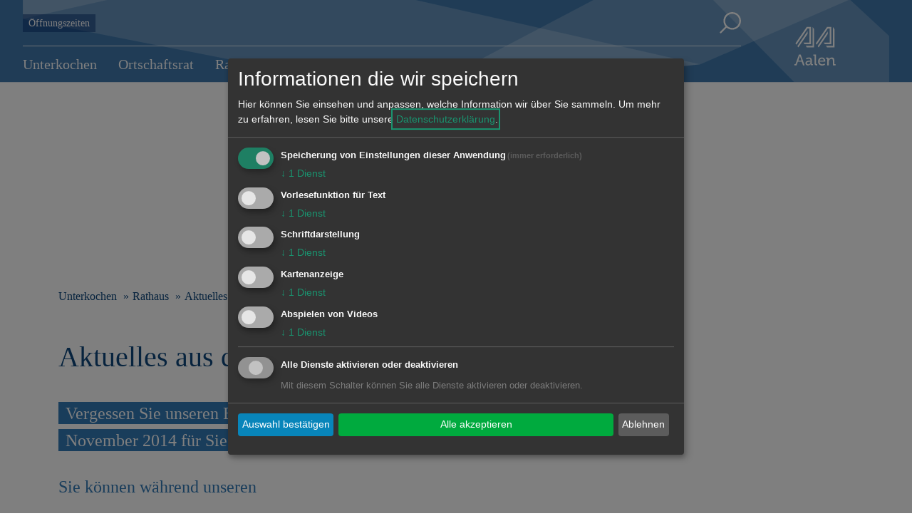

--- FILE ---
content_type: text/html; charset=utf-8
request_url: https://unterkochen.aalen.de/aktuelles-aus-der-buecherei-unterkochen.59878.264.htm
body_size: 21928
content:
<!DOCTYPE html>
<html lang="de">
<head>
  <title>Aktuelles aus der Bücherei Unterkochen - Unterkochen</title>
  <meta charset="utf-8">
  <meta name="viewport" content="width=device-width, initial-scale=1.0">
  <!-- External CSS -->
  <link rel="stylesheet" type="text/css" href="/mandanten/global/c/external.css">
  <!-- Font-Awesome -->
    <link href="/mandanten/global/c/font-awesome.min.css" rel="stylesheet">
  <!-- Custom CSS -->
  <link rel="stylesheet" type="text/css" href="/mandanten/aalen/c/style.css?v=1768213626">
  <!-- jQuery library (served from Google) -->
  <script src="/mandanten/global/js/jquery.min.js"></script>
  <!-- Lazyload -->
  <script src="/mandanten/global/js/picturefill.min.js" async></script>
  <script src="/mandanten/global/js/lazysizes.min.js" async></script>
  <link href="/fm/3/favicon.295320.png" rel="shortcut icon" type="image/vnd.microsoft.icon" />
  <meta name="author" content="Stadtverwaltung Aalen" />
  <meta name="copyright" content="Stadtverwaltung Aalen" />
  <meta name="description" content="Sie können während unseren br / 
 br / 
Öffnungszeiten br / 
 br / 
Montag, Mittwoch und Freitag br / 
 br / 
14.00 Uhr – 18.00 Uhr br / 
 br / 
gerne zu uns kommen und darin stöbern." />
  <script type="application/javascript" src="/mandanten/global/js/klaro/klaro_config.js"></script>
  <script data-config="klaroConfig" type="application/javascript" src="/mandanten/global/js/klaro/klaro.js">
  </script>
  <!-- CSS Hintergrundbild -->
  <style type="text/css">
  .mainimage {
    background-image: url('/fm/175/thumbnails/unterkochen_neu_schnitt_021025.jpg.717609.jpg');
  }
  @media only screen and (max-width: 1140px) {
    .mainimage{
      background-image: url('/fm/175/thumbnails/unterkochen_neu_schnitt_021025.jpg.717610.jpg');
    }
  }
  @media only screen and (max-width: 1024px) {
    .mainimage{
      background-image: url('/fm/175/thumbnails/unterkochen_neu_schnitt_021025.jpg.717611.jpg');
    }
  }  
  @media only screen and (max-width: 480px) {
    .mainimage{
      background-image: url('/fm/175/thumbnails/unterkochen_neu_schnitt_021025.jpg.717611.jpg');
    }
  }
</style>
  <!-- JS für Focus-Trap - TAB Nutzung bei Klaro -->
  <script src="/mandanten/global/js/tabbable@6.2.0_dist_index.umd.js"></script>
  <script src="/mandanten/global/js/focus-trap.umd.js"></script>
</head>
<body data-mandator-id="264">
<nav aria-label="Skip-Links" class="skiplink-nav">
    <a href="#mainnavi" class="sr-only sr-only-focusable hidden-xs hidden-sm">Direkt zur Navigation springen</a> 
    <a href="#maincontent" class="sr-only sr-only-focusable">Direkt zum Inhalt springen</a> 
</nav>
<!-- Hintergrundbild 238355 -->
<div class="mainimage-wrapper">
  <div class="mainimage" style="background-position: 50%  50%;"></div>
</div>
<!-- Ende Hintergrundbild --><header class="hidden-print">
<!-- Stickynavi -->
  <div class="container-fluid stickynav mainnavi">
    <div class="container nopadding">
      <a href="#"><img class="logo_small onlysticky" src="/mandanten/global/i/logo.svg" alt="Logo" /></a>
    </div>
  </div>
<!-- Ende Stickynavi -->
  <div class="header">
    <div class="container">
      <div class="row">
        <div class="mobile_block xxhidden-md hidden-lg">
          <a href="#" id="mobile_menu">
            <span class="mobile_menu_img">
              <img src="/mandanten/global/i/icon_menue.svg" class="menuebutton" alt="zum Hauptmenu" />
            </span>
            <div class="menulabel">Menu</div>
          </a>
          <a href="#searchform" class="popup-with-form-autocomplete" id="mobile_search">
            <span class="mobile_menu_img">
              <img src="/mandanten/global/i/icon_search.svg" title="Suche" alt="Suche" />
            </span>
            <div class="menulabel">Suche</div>
          </a>
        </div>
        <div class="col-lg-10 xxvisible-md-block visible-lg-block">
          <div class="header-quicklinks-search">
            <div class="visible-md visible-lg">
  <ul>
    <li>
      <a href="https://unterkochen.aalen.de/oeffnungszeiten.36896.264.htm">Öffnungszeiten</a>
    </li>
  </ul>            </div>
            <div class="search-button accessible-navi visible-lg">
              <div class="accessible-buttons">
              </div>
              <a href="#searchform" class="d-none d-xl-inline-block search-button popup-with-form-autocomplete">
                <img class="icon_search" src="/mandanten/global/i/icon_search.svg" title="Suche" alt="Suche" />
              </a>
            </div>
          </div>
<!-- Hauptnavigation -->
<div id="mainnavi" class="mainnavi">
  <nav class="navbar">
    <div class="">
      <ul class="nav navbar-nav">

  <li>
    <a href="https://unterkochen.aalen.de/unterkochen.496.264.htm">Unterkochen</a>
    <div class="megadropdown_wrapper" tabindex="-1">
      
<ul class="megadropdown firstrow nav navbar-nav">
  <li>
    <a href="https://unterkochen.aalen.de/einwohner.24683.264.htm">Einwohner</a>
      </li>

  <li>
    <a href="https://unterkochen.aalen.de/anreise-verkehr.1038.264.htm">Anreise & Verkehr</a>
      </li>

  <li>
    <a href="https://unterkochen.aalen.de/jahresrueckblicke.153686.264.htm">Jahresrückblicke</a>
      </li>

  <li>
    <a href="https://unterkochen.aalen.de/unterkochen.36894.264.htm">Unterkochen</a>
      </li>

  <li>
    <a href="https://unterkochen.aalen.de/wohnen-in-unterkochen.996.264.htm">Wohnen in Unterkochen</a>
    <ul>
  <li>
    <a href="https://unterkochen.aalen.de/potential-bauland.33671.264.htm">Potential Bauland</a>
  </li>
  <li>
    <a href="https://unterkochen.aalen.de/verfuegbare-bauplaetze.33668.264.htm">Verfügbare Bauplätze</a>
  </li>
</ul>
  </li>
</ul>

<ul class="megadropdown secondrow nav navbar-nav">
  <li>
    <a href="https://www.aalen.de/die-kocherburg.185009.25.htm" target="_blank">Kocherburg</a>
      </li>
</ul>
    </div>
  </li>

  <li>
    <a href="https://unterkochen.aalen.de/ortschaftsrat.497.264.htm">Ortschaftsrat</a>
    <div class="megadropdown_wrapper" tabindex="-1">
      
<ul class="megadropdown firstrow nav navbar-nav">
  <li>
    <a href="https://unterkochen.aalen.de/ortschaftsrat-unterkochen.1315.264.htm">Ortschaftsrat Unterkochen</a>
      </li>

  <li>
    <a href="https://unterkochen.aalen.de/mitglieder-fraktionen-und-sitzungen.1317.264.htm">Mitglieder, Fraktionen und Sitzungen</a>
      </li>

  <li>
    <a href="http://www.aalen.de/geschaeftsordnungen-der-ortschaftsraete.89287.25.htm" target="_blank">Geschäftsordnungen der Ortschaftsräte</a>
      </li>
</ul>
    </div>
  </li>

  <li>
    <a href="https://unterkochen.aalen.de/rathaus.498.264.htm">Rathaus</a>
    <div class="megadropdown_wrapper" tabindex="-1">
      
<ul class="megadropdown firstrow nav navbar-nav">
  <li>
    <a href="https://unterkochen.aalen.de/bezirksamt.36896.264.htm">Bezirksamt</a>
      </li>

  <li>
    <a href="https://unterkochen.aalen.de/dienstleistung-a-z.1002.264.htm">Dienstleistung A-Z</a>
      </li>

  <li>
    <a href="https://unterkochen.aalen.de/aktuelles.1003.264.htm">Aktuelles</a>
      </li>

  <li>
    <a href="https://unterkochen.aalen.de/mitteilungsblatt.15562.264.htm">Mitteilungsblatt</a>
      </li>

  <li>
    <a href="https://www.aalen.de/trauzimmer.240592.25.htm" target="_blank">Trauzimmer</a>
      </li>
</ul>
    </div>
  </li>

  <li>
    <a href="https://unterkochen.aalen.de/infrastruktur.499.264.htm">Infrastruktur</a>
    <div class="megadropdown_wrapper" tabindex="-1">
      
<ul class="megadropdown firstrow nav navbar-nav">
  <li>
    <a href="https://unterkochen.aalen.de/schulen.1007.264.htm">Schulen</a>
      </li>

  <li>
    <a href="https://unterkochen.aalen.de/betreuung-fuer-kinder.115727.264.htm">Betreuung für Kinder</a>
    <ul>
  <li>
    <a href="https://unterkochen.aalen.de/einrichtungen.1008.264.htm">Einrichtungen</a>
  </li>
  <li>
    <a href="https://portal.little-bird.de/Suche/Aalen" target="_blank">Little Bird</a>
  </li>
</ul>
  </li>

  <li>
    <a href="https://unterkochen.aalen.de/buecherei.122226.264.htm">Bücherei</a>
      </li>

  <li>
    <a href="https://unterkochen.aalen.de/spielplaetze.1010.264.htm">Spielplätze</a>
      </li>

  <li>
    <a href="https://unterkochen.aalen.de/kirche.1011.264.htm">Kirche</a>
    <ul>
  <li>
    <a href="https://unterkochen.aalen.de/kirchen.32734.264.htm">Kirchen</a>
  </li>
  <li>
    <a href="https://unterkochen.aalen.de/kirchengemeinden.32735.264.htm">Kirchengemeinden</a>
  </li>
</ul>
  </li>
</ul>

<ul class="megadropdown secondrow nav navbar-nav">
  <li>
    <a href="https://unterkochen.aalen.de/sportstaetten.1012.264.htm">Sportstätten</a>
      </li>

  <li>
    <a href="https://unterkochen.aalen.de/kneippanlage.36901.264.htm">Kneippanlage</a>
      </li>

  <li>
    <a href="https://unterkochen.aalen.de/bahnhaltestelle.2765.264.htm">Bahnhaltestelle</a>
      </li>

  <li>
    <a href="https://unterkochen.aalen.de/polizei.32635.264.htm">Polizei</a>
      </li>

  <li>
    <a href="https://unterkochen.aalen.de/freiwillige-feuerwehr-unterkochen.2685.264.htm">Freiwillige Feuerwehr Unterkochen</a>
      </li>
</ul>
    </div>
  </li>

  <li>
    <a href="https://unterkochen.aalen.de/vereine.500.264.htm">Vereine</a>
    <div class="megadropdown_wrapper" tabindex="-1">
      
<ul class="megadropdown firstrow nav navbar-nav">
  <li>
    <a href="https://unterkochen.aalen.de/vereinsliste.1023.264.htm">Vereinsliste</a>
      </li>

  <li>
    <a href="https://www.aalen.de/neueintrag-aenderung-ihres-vereinseintrags.34754.25.htm" target="_blank">Neueintrag / Änderung Ihres Vereinseintrags</a>
      </li>
</ul>
    </div>
  </li>

  <li>
    <a href="https://unterkochen.aalen.de/veranstaltungen.501.264.htm">Veranstaltungen</a>
    <div class="megadropdown_wrapper" tabindex="-1">
      
<ul class="megadropdown firstrow nav navbar-nav">
  <li>
    <a href="https://unterkochen.aalen.de/kalender.1024.264.htm">Kalender</a>
      </li>

  <li>
    <a href="https://unterkochen.aalen.de/veranstaltung-melden.1025.264.htm">Veranstaltung melden</a>
      </li>

  <li>
    <a href="https://unterkochen.aalen.de/festhalle-unterkochen.2156.264.htm">Festhalle Unterkochen</a>
      </li>

  <li>
    <a href="https://www.aalen.de/sportstaettenbelegung.231063.25.htm" target="_blank">Hallenbelegung</a>
      </li>
</ul>
    </div>
  </li>

  <li>
    <a href="https://unterkochen.aalen.de/wirtschaft.502.264.htm">Wirtschaft</a>
    <div class="megadropdown_wrapper" tabindex="-1">
      
<ul class="megadropdown firstrow nav navbar-nav">
  <li>
    <a href="https://unterkochen.aalen.de/firmendatenbank.34375.264.htm">Firmendatenbank</a>
      </li>
</ul>
    </div>
  </li>
      </ul>
    </div>
  </nav>
</div>
<!-- Ende Hauptnavigation -->        </div>
        <div class="col-lg-2 header-logo">
          <a href="https://www.aalen.de/startseite.1.25.htm" aria-label="Zur Startseite">
            <img class="logo" src="/mandanten/global/i/logo.svg" alt="Logo" />
          </a>
        </div>
      </div>
    </div>
  </div>
<div class="mobile-search-input">
  <form class="searchform navbar-form" method="GET" action="https://unterkochen.aalen.de/suche.35473.264.htm">
    <div class="input-group">      
      <input name="search" id="autocomplete-input-mobile" class="autocomplete ui-autocomplete-input" spellcheck="false" autocapitalize="off" autocomplete="off" type="text">
      <label id="search-label-mobile" for="autocomplete-input-mobile">Suchbegriff</label>
      <span class="input-group-btn search-button-wrapper">
        <button type="submit" class="search-button" value="Suche abschicken">
          <img class="icon_search" src="/mandanten/global/i/chevron_circle_right.svg" alt="" />
          <span class="sr-only">Suche abschicken</span>
        </button>
      </span>
    </div>
  </form>
</div>
</header>

<!-- Mobile Navigation (Smartmenu) -->
<div class="mobilemenuwrapper">
  <ul id="mainnavimobile" class="smartmenu sm sm-clean sm-vertical visible-xs-block visible-sm-block visible-md-block hidden-lg">

  <li>
    <a href="https://www.aalen.de/unser-aalen.2.25.htm">Unser Aalen</a>
    <ul>
  <li>
    <a href="https://www.aalen.de/aalen-in-zahlen.198950.25.htm">Aalen in Zahlen</a>
      </li>
  <li>
    <a href="https://www.aalen.de/aktuelles.114935.25.htm">Aktuelles</a>
    <ul>
  <li>
    <a href="https://www.aalen.de/pressemeldungen.7263.25.htm">Pressemeldungen</a>
      </li>
  <li>
    <a href="https://www.aalen.de/amtsblatt-stadtinfo.974.25.htm" target="_self">Amtsblatt "Stadtinfo"</a>
      </li>
</ul>
  </li>
  <li>
    <a href="https://www.aalen.de/stadtportrait.114925.25.htm">Stadtportrait</a>
    <ul>
  <li>
    <a href="https://www.aalen.de/grusskarten.83678.25.htm">Grußkarten</a>
      </li>
  <li>
    <a href="https://www.aalen.de/partnerstaedte.56.25.htm">Partnerstädte</a>
    <ul>
  <li>
    <a href="https://www.aalen.de/aktuelles-berichte.1045.25.htm">Aktuelles & Berichte</a>
      </li>
  <li>
    <a href="https://www.aalen.de/partnerstaedte-aalens.37146.25.htm">Partnerstädte Aalens</a>
      </li>
  <li>
    <a href="https://www.aalen.de/antakya-hatay.1058.25.htm">Antakya/Hatay</a>
      </li>
  <li>
    <a href="https://www.aalen.de/christchurch.1062.25.htm">Christchurch</a>
      </li>
  <li>
    <a href="https://www.aalen.de/saint-lo.1088.25.htm">Saint-Lô</a>
      </li>
  <li>
    <a href="https://www.aalen.de/tatabanya.1065.25.htm">Tatabánya</a>
      </li>
  <li>
    <a href="https://www.aalen.de/cervia.1076.25.htm">Cervia</a>
      </li>
  <li>
    <a href="https://www.aalen.de/saint-ghislain.215852.25.htm">Saint-Ghislain</a>
      </li>
  <li>
    <a href="https://www.aalen.de/wischauer-sprachinsel.1083.25.htm">Wischauer Sprachinsel</a>
      </li>
</ul>
  </li>
  <li>
    <a href="https://www.aalen.de/aalener-im-ausland.39309.25.htm">Aalener im Ausland</a>
      </li>
  <li>
    <a href="https://www.aalen.de/webcam.17.25.htm">Webcam</a>
    <ul>
  <li>
    <a href="https://www.aalen.de/webcam-spion-rathaus.74656.25.htm">Webcam Spion-Rathaus</a>
      </li>
</ul>
  </li>
</ul>
  </li>
  <li>
    <a href="https://www.aalen.de/stadtgeschichte.116331.25.htm">Stadtgeschichte</a>
    <ul>
  <li>
    <a href="https://www.aalen.de/aktuelles.116332.25.htm">Aktuelles</a>
      </li>
  <li>
    <a href="https://www.aalen.de/veranstaltungen.195790.25.htm">Veranstaltungen</a>
      </li>
  <li>
    <a href="https://www.aalen.de/stadtarchiv.116335.25.htm">Stadtarchiv</a>
    <ul>
  <li>
    <a href="https://www.aalen.de/bestaende-findbuecher.116337.25.htm">Bestände / Findbücher</a>
      </li>
  <li>
    <a href="https://www.aalen.de/ahnenforschung.116342.25.htm">Ahnenforschung</a>
      </li>
  <li>
    <a href="https://www.aalen.de/archivnutzung-service.116344.25.htm">Archivnutzung & Service</a>
      </li>
  <li>
    <a href="https://www.aalen.de/kontakt.138948.25.htm">Kontakt</a>
      </li>
</ul>
  </li>
  <li>
    <a href="https://www.aalen.de/aalener-jahrbuch.103624.25.htm">Aalener Jahrbuch</a>
      </li>
  <li>
    <a href="https://www.aalen.de/geschichtsverein-aalen-e-v-.116348.25.htm">Geschichtsverein Aalen e.V.</a>
    <ul>
  <li>
    <a href="https://www.aalen.de/vorstand-und-satzung.138939.25.htm">Vorstand und Satzung</a>
      </li>
  <li>
    <a href="https://www.aalen.de/wilhelm-jakob-schweiker-preis.138942.25.htm">Wilhelm-Jakob-Schweiker-Preis</a>
      </li>
  <li>
    <a href="https://www.aalen.de/kontakt.138943.25.htm">Kontakt</a>
      </li>
</ul>
  </li>
  <li>
    <a href="https://www.aalen.de/stadtgeschichte-n-.123.25.htm">Stadtgeschichte(n)</a>
    <ul>
  <li>
    <a href="https://www.aalen.de/audioarchiv-aalen.207884.25.htm">Audioarchiv Aalen</a>
      </li>
  <li>
    <a href="https://www.aalen.de/heimkino-aalen.225900.25.htm">Heimkino Aalen</a>
      </li>
  <li>
    <a href="https://www.aalen.de/50-jahre-aalen-wasseralfingen.235072.25.htm">50 Jahre Aalen-Wasseralfingen</a>
      </li>
  <li>
    <a href="https://www.aalen.de/aalen-69.161602.25.htm">Aalen 69</a>
      </li>
  <li>
    <a href="https://www.aalen.de/aalen-72.174314.25.htm">Aalen 72</a>
      </li>
  <li>
    <a href="https://www.aalen.de/aalener-stadtspaziergaenge.156235.25.htm">Aalener Stadtspaziergänge</a>
      </li>
  <li>
    <a href="https://www.aalen.de/aalener-wochenschauen.168227.25.htm">Aalener Wochenschauen</a>
      </li>
  <li>
    <a href="https://www.aalen.de/briefe-von-willi.151200.25.htm">Briefe von Willi</a>
      </li>
  <li>
    <a href="https://www.aalen.de/erwin-rommel.151621.25.htm">Erwin Rommel</a>
      </li>
  <li>
    <a href="https://www.aalen.de/stadtchronik.845.25.htm">Stadtchronik</a>
      </li>
  <li>
    <a href="https://www.aalen.de/stolpersteine-in-aalen.108918.25.htm">Stolpersteine in Aalen</a>
      </li>
  <li>
    <a href="https://www.aalen.de/kz-wiesendorf.200974.25.htm">KZ Wiesendorf</a>
      </li>
  <li>
    <a href="https://www.aalen.de/rudolf-duala-manga-bell.186153.25.htm">Rudolf Duala Manga Bell</a>
      </li>
  <li>
    <a href="https://www.aalen.de/kocherburg.185009.25.htm">Kocherburg</a>
      </li>
  <li>
    <a href="https://www.aalen.de/amtskette-des-oberbuergermeisters.5618.25.htm">Amtskette des Oberbürgermeisters</a>
      </li>
  <li>
    <a href="https://www.aalen.de/goldenes-buch.1401.25.htm">Goldenes Buch</a>
      </li>
  <li>
    <a href="https://www.aalen.de/der-stadtbrand-von-1634.865.25.htm">Der Stadtbrand von 1634</a>
      </li>
  <li>
    <a href="https://www.aalen.de/schubart.814.25.htm">Schubart</a>
      </li>
  <li>
    <a href="https://www.aalen.de/der-aalener-spion.867.25.htm">Der Aalener Spion</a>
      </li>
  <li>
    <a href="https://www.aalen.de/vorher-nachher.165681.25.htm">Vorher/Nachher</a>
      </li>
</ul>
  </li>
  <li>
    <a href="https://www.aalen.de/kulturdenkmaeler.236471.25.htm">Kulturdenkmäler</a>
      </li>
</ul>
  </li>
  <li>
    <a href="https://www.aalen.de/politik.114929.25.htm">Politik</a>
    <ul>
  <li>
    <a href="https://www.aalen.de/wahlen.221381.25.htm">Wahlen</a>
    <ul>
  <li>
    <a href="https://www.aalen.de/landtagswahl-2026.241633.25.htm">Landtagswahl 2026</a>
    <ul>
  <li>
    <a href="https://www.aalen.de/allgemeine-informationen-zur-landtagswahl-2026.239117.25.htm">Allgemeine Informationen zur Landtagswahl 2026</a>
      </li>
  <li>
    <a href="https://www.aalen.de/wahlhelfer-gesucht.159667.25.htm">Wahlhelfer gesucht</a>
      </li>
</ul>
  </li>
</ul>
  </li>
  <li>
    <a href="https://www.aalen.de/gemeinderat.27.25.htm">Gemeinderat </a>
    <ul>
  <li>
    <a href="https://www.aalen.de/aufgaben.13333.25.htm">Aufgaben</a>
      </li>
  <li>
    <a href="https://www.aalen.de/sitzungen.140446.25.htm">Sitzungen</a>
      </li>
  <li>
    <a href="https://www.aalen.de/beschluesse.202543.25.htm">Beschlüsse</a>
      </li>
  <li>
    <a href="https://www.aalen.de/buergerinformationssystem.925.25.htm">Bürgerinformationssystem</a>
      </li>
  <li>
    <a href="https://www.aalen.de/fragestunde-der-einwohner.13338.25.htm">Fragestunde der Einwohner</a>
      </li>
  <li>
    <a href="https://www.aalen.de/ortsrecht.13324.25.htm">Ortsrecht</a>
      </li>
  <li>
    <a href="https://www.aalen.de/geschaeftsstelle-gemeinderat-und-wahlen.2484.25.htm" target="_self">Geschäftsstelle Gemeinderat und Wahlen</a>
      </li>
</ul>
  </li>
  <li>
    <a href="https://www.aalen.de/oberbuergermeister-frederick-bruetting.169292.25.htm">Oberbürgermeister Frederick Brütting</a>
      </li>
  <li>
    <a href="https://www.aalen.de/erster-buergermeister-wolfgang-steidle.36637.25.htm">Erster Bürgermeister Wolfgang Steidle</a>
      </li>
  <li>
    <a href="https://www.aalen.de/buergermeister-bernd-schwarzendorfer.208471.25.htm">Bürgermeister Bernd Schwarzendorfer</a>
      </li>
</ul>
  </li>
  <li>
    <a href="https://www.aalen.de/ortschaften.66776.25.htm">Ortschaften</a>
    <ul>
  <li>
    <a href="https://www.aalen.de/ueberblick-teilorte.66777.25.htm">Überblick Teilorte</a>
      </li>
  <li>
    <a href="https://www.aalen.de/ortswarte.197405.25.htm">Ortswarte</a>
      </li>
  <li>
    <a href="http://www.aalen-dewangen.de/ortschaft-dewangen.268.htm" target="_blank">Dewangen</a>
      </li>
  <li>
    <a href="http://aalen-ebnat.de/ortschaft-ebnat.269.htm" target="_blank">Ebnat</a>
      </li>
  <li>
    <a href="http://aalen-fachsenfeld.de/ortschaft-fachsenfeld.270.htm" target="_blank">Fachsenfeld</a>
      </li>
  <li>
    <a href="http://www.aalen-hofen.de/ortschaft-hofen.271.htm" target="_blank">Hofen</a>
      </li>
  <li>
    <a href="http://www.aalen-unterkochen.de/ortschaft-unterkochen.272.htm" target="_blank">Unterkochen</a>
      </li>
  <li>
    <a href="https://unterrombach-hofherrnweiler.aalen.de/ortschaft-unterrombach-hofherrnweiler.273.htm" target="_blank">Unterrombach-Hofherrnweiler</a>
      </li>
  <li>
    <a href="http://aalen-waldhausen.de/ortschaft-waldhausen.274.htm" target="_blank">Waldhausen</a>
      </li>
  <li>
    <a href="http://www.aalen-wasseralfingen.de/ortschaft-wasseralfingen.275.htm" target="_blank">Wasseralfingen</a>
      </li>
</ul>
  </li>
  <li>
    <a href="https://www.aalen.de/jahresrueckblick-der-stadt-aalen.61247.25.htm">Jahresrückblick der Stadt Aalen</a>
    <ul>
  <li>
    <a href="https://www.aalen.de/jahresrueckblick-2024.223999.25.htm">Jahresrückblick 2024</a>
      </li>
  <li>
    <a href="https://www.aalen.de/jahresrueckblick-2023.207425.25.htm">Jahresrückblick 2023</a>
      </li>
  <li>
    <a href="https://www.aalen.de/jahresrueckblick-2022.193183.25.htm">Jahresrückblick 2022</a>
      </li>
  <li>
    <a href="https://www.aalen.de/jahresrueckblick-2021.185218.25.htm">Jahresrückblick 2021</a>
      </li>
</ul>
  </li>
</ul>
  </li>

  <li>
    <a href="https://www.aalen.de/leben.114922.25.htm">Leben</a>
    <ul>
  <li>
    <a href="https://www.aalen.de/bildung.6.25.htm">Bildung </a>
    <ul>
  <li>
    <a href="https://www.aalen.de/schulen.190796.25.htm">Schulen</a>
    <ul>
  <li>
    <a href="https://www.aalen.de/schulen-in-aalen.62.25.htm">Schulen in Aalen</a>
      </li>
  <li>
    <a href="https://www.aalen.de/weiterfuehrende-schulen.206531.25.htm">Weiterführende Schulen</a>
      </li>
  <li>
    <a href="https://www.aalen.de/konzeptionen-schulen-und-kitas.190802.25.htm">Konzeptionen Schulen und Kitas</a>
      </li>
</ul>
  </li>
  <li>
    <a href="http://stadtbibliothek-aalen.de/stadtbibliothek.276.htm" target="_blank">Stadtbibliothek</a>
      </li>
  <li>
    <a href="https://www.aalen-kultur.de/museen-und-kulturorte.171691.htm" target="_blank">Museen</a>
      </li>
  <li>
    <a href="https://www.aalen.de/musikschule-der-stadt-aalen.171524.25.htm">Musikschule der Stadt Aalen</a>
    <ul>
  <li>
    <a href="https://www.aalen.de/aktuelles-und-veranstaltungen.212755.25.htm">Aktuelles und Veranstaltungen</a>
      </li>
  <li>
    <a href="https://www.aalen.de/instrumentalunterricht.173492.25.htm">Instrumentalunterricht</a>
      </li>
  <li>
    <a href="https://www.aalen.de/musikschul-spione.171531.25.htm">Musikschul-Spione</a>
    <ul>
  <li>
    <a href="https://www.aalen.de/bandspion.173497.25.htm">Bandspion</a>
      </li>
  <li>
    <a href="https://www.aalen.de/blockfloetenspion.173499.25.htm">Blockflötenspion</a>
      </li>
  <li>
    <a href="https://www.aalen.de/musikspion.173501.25.htm">Musikspion</a>
      </li>
  <li>
    <a href="https://www.aalen.de/notenspion.237660.25.htm">Notenspion</a>
      </li>
  <li>
    <a href="https://www.aalen.de/orchesterspion.187685.25.htm">Orchesterspion</a>
      </li>
  <li>
    <a href="https://www.aalen.de/tanzspion.173503.25.htm">Tanzspion</a>
      </li>
  <li>
    <a href="https://www.aalen.de/wichtelspion.173505.25.htm">Wichtelspion</a>
      </li>
  <li>
    <a href="https://www.aalen.de/instrumentenkarussell.195566.25.htm">Instrumentenkarussell</a>
      </li>
  <li>
    <a href="https://www.aalen.de/babybauchmusik.238485.25.htm">BabyBauchMusik</a>
      </li>
</ul>
  </li>
  <li>
    <a href="https://www.aalen.de/ballett.173508.25.htm">Ballett</a>
      </li>
  <li>
    <a href="https://www.aalen.de/orchester.198802.25.htm">Orchester</a>
    <ul>
  <li>
    <a href="https://www.aalen.de/staedtisches-orchester.7242.25.htm">Städtisches Orchester</a>
      </li>
  <li>
    <a href="https://www.aalen.de/jugendkapelle-aalen.37645.25.htm">Jugendkapelle Aalen</a>
      </li>
  <li>
    <a href="https://www.aalen.de/vororchester-der-jugendkapelle-aalen.137846.25.htm">Vororchester der Jugendkapelle Aalen</a>
      </li>
  <li>
    <a href="https://www.aalen.de/junges-kammerorchester.198804.25.htm">Junges Kammerorchester</a>
      </li>
  <li>
    <a href="https://www.aalen.de/vororchester-des-jungen-kammerorchesters.199066.25.htm">Vororchester des Jungen Kammerorchesters</a>
      </li>
  <li>
    <a href="https://www.aalen.de/big-band.199069.25.htm">Big Band</a>
      </li>
  <li>
    <a href="https://www.aalen.de/aal-inclusive.201459.25.htm">Aal Inclusive</a>
      </li>
  <li>
    <a href="https://www.aalen.de/ensembles.201461.25.htm">Ensembles</a>
      </li>
  <li>
    <a href="https://www.aalen.de/spielkreise.201463.25.htm">Spielkreise</a>
      </li>
</ul>
  </li>
  <li>
    <a href="https://www.aalen.de/bandlab.212992.25.htm">BandLab</a>
      </li>
  <li>
    <a href="https://www.aalen.de/kooperationen.173509.25.htm">Kooperationen</a>
      </li>
  <li>
    <a href="https://www.aalen.de/instrumentenboerse.215769.25.htm">Instrumentenbörse</a>
      </li>
  <li>
    <a href="https://www.aalen.de/ueber-uns.171535.25.htm">Über uns</a>
    <ul>
  <li>
    <a href="https://www.aalen.de/kollegium.37271.25.htm">Kollegium</a>
      </li>
  <li>
    <a href="https://www.aalen.de/foerderverein.198801.25.htm">Förderverein</a>
      </li>
  <li>
    <a href="https://www.aalen.de/presse.17012.25.htm">Presse</a>
      </li>
  <li>
    <a href="https://www.aalen.de/instrumentalunterricht.173492.25.htm" target="_blank">Studienvorbereitende Ausbildung</a>
      </li>
  <li>
    <a href="https://www.aalen.de/partner.156113.25.htm">Partner</a>
    <ul>
  <li>
    <a href="https://www.theateraalen.de/" target="_blank">Theater der Stadt Aalen</a>
      </li>
  <li>
    <a href="https://kino-am-kocher.de/" target="_blank">Kino am Kocher</a>
      </li>
</ul>
  </li>
</ul>
  </li>
  <li>
    <a href="https://www.aalen.de/service.173493.25.htm">Service</a>
      </li>
  <li>
    <a href="https://www.aalen.de/gebuehrenordnung.234858.25.htm">Gebührenordnung</a>
      </li>
  <li>
    <a href="https://www.aalen.de/online-an-und-abmeldung.186330.25.htm">Online - An- und Abmeldung</a>
      </li>
</ul>
  </li>
  <li>
    <a href="https://explorhino.de/" target="_blank">explorhino</a>
      </li>
  <li>
    <a href="https://www.aalen.de/hochschulstadt.64.25.htm">Hochschulstadt</a>
    <ul>
  <li>
    <a href="https://www.aalen.de/technik-und-wirtschaft.3522.25.htm">Technik und Wirtschaft</a>
      </li>
  <li>
    <a href="https://www.aalen.de/weiterbildung.2109.25.htm">Weiterbildung </a>
      </li>
  <li>
    <a href="https://www.aalen.de/begruessungspaket.66430.25.htm">Begrüßungspaket</a>
      </li>
</ul>
  </li>
  <li>
    <a href="https://www.aalen.de/volkshochschule.65.25.htm">Volkshochschule</a>
      </li>
  <li>
    <a href="https://www.aalen.de/weitere-einrichtungen.66.25.htm">Weitere Einrichtungen</a>
    <ul>
  <li>
    <a href="https://www.aalen.de/ueberblick.34143.25.htm">Überblick</a>
      </li>
</ul>
  </li>
</ul>
  </li>
  <li>
    <a href="https://www.aalen.de/miteinander.115002.25.htm">Miteinander</a>
    <ul>
  <li>
    <a href="https://www.aalen.de/senioren.227641.25.htm">Senioren</a>
      </li>
  <li>
    <a href="https://www.aalen.de/kinder-jugendliche.72426.25.htm">Kinder & Jugendliche</a>
    <ul>
  <li>
    <a href="https://www.aalen.de/angebote-fuer-kinder-und-jugendliche.72428.25.htm">Angebote für Kinder und Jugendliche</a>
      </li>
  <li>
    <a href="https://www.aalen.de/jugendgemeinderat.187182.25.htm">Jugendgemeinderat</a>
      </li>
  <li>
    <a href="https://www.aalen.de/haus-der-jugend.72566.25.htm">Haus der Jugend</a>
      </li>
  <li>
    <a href="https://unterrombach.aalen.de/jugendtreff-im-weststadtzentrum.59681.265.htm" target="_blank">Jugendtreff im WeststadtZentrum</a>
      </li>
  <li>
    <a href="https://www.aalen.de/jugendtreff-wasseralfingen.72568.25.htm">Jugendtreff Wasseralfingen</a>
      </li>
  <li>
    <a href="https://www.aalen.de/streetwork-mobile-jugendarbeit.1483.25.htm" target="_blank">Mobile Jugendarbeit</a>
      </li>
  <li>
    <a href="https://www.aalen.de/jugendeinrichtungen.30219.25.htm">Jugendeinrichtungen</a>
      </li>
  <li>
    <a href="https://www.aalen.de/preis-der-gebrueder-heiner-stiftung.220206.25.htm">Preis der Gebrüder-Heiner Stiftung</a>
      </li>
</ul>
  </li>
  <li>
    <a href="https://www.aalen.de/inklusion.83651.25.htm">Inklusion</a>
    <ul>
  <li>
    <a href="https://www.aalen.de/koordination-kommunale-inklusion.146337.25.htm">Koordination kommunale Inklusion</a>
      </li>
  <li>
    <a href="https://www.aalen.de/beirat-von-menschen-mit-behinderungen.875.25.htm">Beirat von Menschen mit Behinderungen</a>
      </li>
  <li>
    <a href="https://www.aalen.de/inklusionswege-in-aalen.146343.25.htm">Inklusionswege in Aalen</a>
      </li>
  <li>
    <a href="https://www.aalen.de/inklusion-in-der-fruehkindlichen-entwicklung.146351.25.htm">Inklusion in der frühkindlichen Entwicklung</a>
      </li>
</ul>
  </li>
  <li>
    <a href="https://www.aalen.de/integration.215880.25.htm">Integration</a>
    <ul>
  <li>
    <a href="https://www.aalen.de/interkulturelles.215907.25.htm">Interkulturelles</a>
      </li>
  <li>
    <a href="https://www.aalen.de/arbeitsmarkt-und-migration.216209.25.htm">Arbeitsmarkt und Migration</a>
      </li>
  <li>
    <a href="https://www.aalen.de/integrationsmanagement.217427.25.htm">Integrationsmanagement</a>
      </li>
</ul>
  </li>
  <li>
    <a href="https://www.aalen.de/sicherheitsbefragung.222482.25.htm">Sicherheitsbefragung</a>
      </li>
  <li>
    <a href="https://www.aalen.de/erdbebenhilfe-fuer-antakya-hatay.194653.25.htm">Erdbebenhilfe für Antakya/Hatay</a>
      </li>
  <li>
    <a href="https://www.aalen.de/spionkarte.129738.25.htm">Spionkarte</a>
      </li>
  <li>
    <a href="https://www.aalen.de/treffpunkt-roetenberg.115357.25.htm">Treffpunkt Rötenberg</a>
    <ul>
  <li>
    <a href="https://www.aalen.de/angebote.76216.25.htm">Angebote</a>
      </li>
  <li>
    <a href="https://www.aalen.de/kontakt-team.75260.25.htm">Kontakt & Team</a>
      </li>
  <li>
    <a href="https://www.aalen.de/foerderverein.75371.25.htm">Förderverein</a>
      </li>
  <li>
    <a href="https://www.aalen.de/vereinsaktivitaeten.131168.25.htm">Vereinsaktivitäten</a>
      </li>
</ul>
  </li>
  <li>
    <a href="https://www.aalen.de/sozialberatungszentrum.205770.25.htm">Sozialberatungszentrum</a>
      </li>
</ul>
  </li>
  <li>
    <a href="https://www.aalen.de/einkaufen.18.25.htm">Einkaufen</a>
    <ul>
  <li>
    <a href="https://www.aalen.de/fairtrade-stadt-aalen.115866.25.htm">Fairtrade Stadt Aalen</a>
    <ul>
  <li>
    <a href="https://www.aalen.de/aktuelles.50266.25.htm">Aktuelles</a>
      </li>
  <li>
    <a href="https://www.aalen.de/steuerungsgruppe.50347.25.htm">Steuerungsgruppe</a>
      </li>
  <li>
    <a href="https://www.aalen.de/hintergrund.50282.25.htm">Hintergrund</a>
      </li>
  <li>
    <a href="https://www.aalen.de/siegel.50300.25.htm">Siegel</a>
      </li>
  <li>
    <a href="https://www.aalen.de/bildungseinrichtungen.50959.25.htm">Bildungseinrichtungen</a>
      </li>
  <li>
    <a href="https://www.aalen.de/erneuerung-fairtrade-auszeichnnung.82795.25.htm">Erneuerung Fairtrade-Auszeichnnung</a>
      </li>
  <li>
    <a href="https://www.aalen.de/einkaufsfuehrer.50354.25.htm">Einkaufsführer</a>
    <ul>
  <li>
    <a href="https://www.aalen.de/statements.141629.25.htm">Statements</a>
      </li>
</ul>
  </li>
  <li>
    <a href="https://www.aalen.de/fairleben-fairsuessen-fairschenken-fairhandeln.102645.25.htm">Fairleben - Fairsüßen - Fairschenken - Fairhandeln</a>
    <ul>
  <li>
    <a href="https://www.aalen.de/postkarten-2017.102654.25.htm">Postkarten 2017</a>
      </li>
  <li>
    <a href="https://www.aalen.de/postkarten-2018.138672.25.htm">Postkarten 2018</a>
      </li>
  <li>
    <a href="https://www.aalen.de/postkarten-2019.138690.25.htm">Postkarten 2019</a>
      </li>
</ul>
  </li>
  <li>
    <a href="https://www.aalen.de/kontakt.50355.25.htm">Kontakt</a>
      </li>
  <li>
    <a href="https://www.aalen.de/mitmachen-.50351.25.htm">Mitmachen?</a>
      </li>
  <li>
    <a href="https://www.aalen.de/suche.66616.25.htm">Suche</a>
      </li>
</ul>
  </li>
  <li>
    <a href="https://www.aalen.de/innenstadt.36392.25.htm">Innenstadt</a>
      </li>
  <li>
    <a href="https://www.aalen.de/maerkte-in-aalen.136.25.htm">Märkte in Aalen</a>
    <ul>
  <li>
    <a href="https://www.aalen.de/wochenmarkt-in-aalen.7031.25.htm">Wochenmarkt in Aalen</a>
      </li>
  <li>
    <a href="https://www.aalen.de/wochenmarkt-termine.7033.25.htm">Wochenmarkt-Termine</a>
      </li>
  <li>
    <a href="https://www.aalen.de/kraemermaerkte.37210.25.htm">Krämermärkte</a>
      </li>
</ul>
  </li>
</ul>
  </li>
  <li>
    <a href="https://www.aalen.de/betreuung.114999.25.htm">Betreuung</a>
    <ul>
  <li>
    <a href="https://www.aalen.de/kinderbetreuung.1104.25.htm">Kinderbetreuung</a>
      </li>
  <li>
    <a href="https://www.aalen.de/ferien.115517.25.htm">Ferien</a>
    <ul>
  <li>
    <a href="https://www.aalen.de/ferienbetreuung.82169.25.htm">Ferienbetreuung</a>
      </li>
  <li>
    <a href="https://www.aalen.de/ferienprogramm.108594.25.htm">Ferienprogramm</a>
      </li>
</ul>
  </li>
  <li>
    <a href="https://www.aalen.de/schulkinder.58486.25.htm">Schulkinder</a>
    <ul>
  <li>
    <a href="https://www.aalen.de/ganztagsgrundschulen.2515.25.htm">Ganztagsgrundschulen</a>
      </li>
  <li>
    <a href="https://www.aalen.de/verlaessliche-grundschule-in-aalen.37903.25.htm">Verlässliche Grundschule in Aalen</a>
      </li>
</ul>
  </li>
  <li>
    <a href="https://www.aalen.de/staedtische-kitas.148945.25.htm">Städtische Kitas</a>
    <ul>
  <li>
    <a href="https://www.aalen.de/arbeiten-in-staedtischen-kitas.166691.25.htm">Arbeiten in städtischen Kitas</a>
      </li>
  <li>
    <a href="https://www.aalen.de/kita-albstift.155230.25.htm">Kita Albstift</a>
      </li>
  <li>
    <a href="https://www.aalen.de/kita-marie-curie.221227.25.htm">Kita Marie Curie</a>
      </li>
  <li>
    <a href="https://www.aalen.de/kita-am-braunenberg.224055.25.htm">Kita am Braunenberg</a>
      </li>
  <li>
    <a href="https://www.aalen.de/kita-am-kocherursprung.155233.25.htm">Kita am Kocherursprung</a>
      </li>
  <li>
    <a href="https://www.aalen.de/kita-hokuspokus.155239.25.htm">Kita Hokuspokus</a>
      </li>
  <li>
    <a href="https://www.aalen.de/kita-greut-mit-naturkita.155247.25.htm">Kita Greut mit Naturkita</a>
      </li>
  <li>
    <a href="https://unterrombach.aalen.de/kita-milanweg.155254.265.htm">Kita Milanweg</a>
      </li>
  <li>
    <a href="https://dewangen.aalen.de/kita-scheurenfeld.155257.260.htm">Kita Scheurenfeld</a>
      </li>
  <li>
    <a href="https://www.aalen.de/kita-zochental.155261.25.htm">Kita Zochental</a>
      </li>
  <li>
    <a href="https://www.aalen.de/kita-im-kibiz-dewangen.155265.25.htm">Kita im KiBiZ Dewangen</a>
      </li>
  <li>
    <a href="https://www.aalen.de/kita-am-himmling.177205.25.htm">Kita am Himmling</a>
      </li>
  <li>
    <a href="https://waldhausen.aalen.de/kita-eichwald.155269.266.htm">Kita Eichwald</a>
      </li>
  <li>
    <a href="https://www.aalen.de/heilpaedagogischer-fachdienst.133754.25.htm">Heilpädagogischer Fachdienst</a>
      </li>
</ul>
  </li>
  <li>
    <a href="https://www.aalen.de/betreuungsplatz-little-bird.79969.25.htm">Betreuungsplatz / Little Bird</a>
    <ul>
  <li>
    <a href="https://www.aalen.de/kita-oder-krippenplatz.129748.25.htm">Kita- oder Krippenplatz</a>
      </li>
  <li>
    <a href="https://www.aalen.de/grundschule.129752.25.htm">Grundschule</a>
      </li>
</ul>
  </li>
</ul>
  </li>
  <li>
    <a href="https://www.aalen.de/gesundheit.77.25.htm">Gesundheit</a>
    <ul>
  <li>
    <a href="https://www.aalen.de/notdienste.224778.25.htm">Notdienste</a>
      </li>
  <li>
    <a href="https://www.aalen.de/defibrillatoren.191330.25.htm">Defibrillatoren</a>
      </li>
  <li>
    <a href="https://www.aalen.de/trinkwasserbrunnen.217361.25.htm">Trinkwasserbrunnen</a>
      </li>
</ul>
  </li>
  <li>
    <a href="https://www.aalen.de/wohnen.14.25.htm">Wohnen</a>
    <ul>
  <li>
    <a href="https://www.aalen.de/leben-in-aalen.1211.25.htm">Leben in Aalen</a>
      </li>
  <li>
    <a href="https://www.aalen.de/qualifizierter-mietspiegel.6298.25.htm" target="_self">Mietspiegel</a>
      </li>
  <li>
    <a href="https://www.aalen.de/wohnflaechenbonus.236912.25.htm">Wohnflächenbonus</a>
      </li>
  <li>
    <a href="https://www.aalen.de/quote-zur-schaffung-von-gefoerdertem-wohnraum.98175.25.htm">Quote zur Schaffung von gefördertem Wohnraum</a>
      </li>
  <li>
    <a href="https://www.aalen.de/angebote-der-wohnungsbau.38307.25.htm">Angebote der Wohnungsbau</a>
      </li>
</ul>
  </li>
  <li>
    <a href="https://www.aalen.de/verkehr.13.25.htm">Verkehr</a>
    <ul>
  <li>
    <a href="https://www.aalen.de/parken-in-aalen.565.25.htm">Parken in Aalen</a>
      </li>
  <li>
    <a href="https://www.aalen.de/baustellenplan.74622.25.htm">Baustellenplan</a>
      </li>
  <li>
    <a href="https://www.aalen.de/verkehrsentwicklung.46515.25.htm">Verkehrsentwicklung</a>
      </li>
  <li>
    <a href="https://www.aalen.de/laermaktionsplan.205481.25.htm">Lärmaktionsplan</a>
      </li>
  <li>
    <a href="https://www.aalen.de/oepnv-in-aalen.62981.25.htm">ÖPNV in Aalen</a>
      </li>
  <li>
    <a href="https://www.aalen.de/radfahren.66545.25.htm" target="_self">Radfahren</a>
      </li>
  <li>
    <a href="https://www.aalen.de/bahnanbindung.72510.25.htm">Bahnanbindung</a>
      </li>
  <li>
    <a href="https://www.aalen.de/bahnhoefe-haltepunkte.112.25.htm">Bahnhöfe & Haltepunkte</a>
      </li>
  <li>
    <a href="https://www.aalen.de/fussverkehrs-check.103137.25.htm">Fußverkehrs-Check</a>
      </li>
</ul>
  </li>
  <li>
    <a href="https://www.aalen.de/klima.7.25.htm">Klima</a>
    <ul>
  <li>
    <a href="https://www.aalen.de/was-macht-die-stadt-.199672.25.htm">Was macht die Stadt?</a>
    <ul>
  <li>
    <a href="https://www.aalen.de/klimaaktionsplan.199673.25.htm">Klimaaktionsplan</a>
    <ul>
  <li>
    <a href="https://www.aalen.de/klimaaktionsplan.199698.25.htm">Klimaaktionsplan</a>
      </li>
  <li>
    <a href="https://www.aalen.de/energieleitplan.206444.25.htm">Energieleitplan</a>
      </li>
  <li>
    <a href="https://www.aalen.de/industrie-und-gewerbe.199762.25.htm">Industrie und Gewerbe</a>
      </li>
  <li>
    <a href="https://www.aalen.de/mobilitaet.199764.25.htm">Mobilität</a>
      </li>
  <li>
    <a href="https://www.aalen.de/landnutzung-und-landschaftsplan.199765.25.htm">Landnutzung und Landschaftsplan</a>
      </li>
  <li>
    <a href="https://www.aalen.de/klimaanpassung.199771.25.htm">Klimaanpassung</a>
      </li>
  <li>
    <a href="https://www.aalen.de/klimaneutrale-kommunalverwaltung.199793.25.htm">Klimaneutrale Kommunalverwaltung</a>
      </li>
</ul>
  </li>
  <li>
    <a href="https://www.aalen.de/lokale-akteure.199674.25.htm">Lokale Akteure</a>
    <ul>
  <li>
    <a href="https://www.aalen.de/klimabeirat.199800.25.htm">Klimabeirat</a>
      </li>
  <li>
    <a href="https://www.aalen.de/agendagruppen.199805.25.htm">Agendagruppen</a>
      </li>
</ul>
  </li>
  <li>
    <a href="https://www.aalen.de/gefoerderte-projekte.199675.25.htm">Geförderte Projekte</a>
      </li>
  <li>
    <a href="https://www.aalen.de/kontakt.199996.25.htm">Kontakt</a>
      </li>
  <li>
    <a href="https://www.aalen.de/auszeichnungen-und-mitgliedschaften.200001.25.htm">Auszeichnungen und Mitgliedschaften</a>
      </li>
</ul>
  </li>
  <li>
    <a href="https://www.aalen.de/was-kann-ich-tun-.199684.25.htm">Was kann ich tun?</a>
    <ul>
  <li>
    <a href="https://www.aalen.de/energetische-sanierung.200476.25.htm">Energetische Sanierung</a>
      </li>
  <li>
    <a href="https://www.aalen.de/photovoltaik.200793.25.htm">Photovoltaik</a>
      </li>
  <li>
    <a href="https://www.aalen.de/klimaanpassung-auf-dem-eigenen-grundstueck.200795.25.htm">Klimaanpassung auf dem eigenen Grundstück</a>
      </li>
  <li>
    <a href="https://www.aalen.de/beratung-und-zuschuesse.199689.25.htm">Beratung und Zuschüsse</a>
    <ul>
  <li>
    <a href="https://www.aalen.de/partner-und-beratungsstellen.200806.25.htm">Partner und Beratungsstellen</a>
      </li>
  <li>
    <a href="https://www.aalen.de/foerderprogramme-und-zuschuesse.201510.25.htm">Förderprogramme und Zuschüsse</a>
      </li>
</ul>
  </li>
</ul>
  </li>
  <li>
    <a href="https://www.aalen.de/klimadaten-aalen.34917.25.htm">Klimadaten Aalen</a>
      </li>
  <li>
    <a href="https://www.aalen.de/veranstaltungen.201515.25.htm">Veranstaltungen</a>
      </li>
</ul>
  </li>
  <li>
    <a href="https://www.aalen.de/umwelt.69.25.htm">Umwelt</a>
    <ul>
  <li>
    <a href="https://www.aalen.de/gruenplanung.35648.25.htm">Grünplanung</a>
    <ul>
  <li>
    <a href="https://www.aalen.de/baumschutz-im-bereich-von-baustellen.169496.25.htm">Baumschutz im Bereich von Baustellen</a>
      </li>
  <li>
    <a href="https://www.aalen.de/bekaempfung-der-eichenprozessionsspinner.36443.25.htm">Bekämpfung der Eichenprozessionsspinner</a>
      </li>
  <li>
    <a href="https://www.aalen.de/gelbes-band.169465.25.htm">Gelbes Band</a>
      </li>
  <li>
    <a href="https://www.aalen.de/habitatbaeume.133440.25.htm">Habitatbäume</a>
      </li>
  <li>
    <a href="https://www.aalen.de/laubbaeume.240762.25.htm">Laubbäume</a>
      </li>
  <li>
    <a href="https://www.aalen.de/warnung-vor-ambrosia-pflanze.36411.25.htm">Warnung vor Ambrosia-Pflanze</a>
      </li>
  <li>
    <a href="https://www.aalen.de/wildblumenwiesen.148416.25.htm">Wildblumenwiesen</a>
      </li>
</ul>
  </li>
  <li>
    <a href="https://www.aalen.de/landschaftsplan.36437.25.htm">Landschaftsplan</a>
      </li>
  <li>
    <a href="https://www.aalen.de/eichenprozessionsspinner.233641.25.htm">Eichenprozessionsspinner</a>
      </li>
  <li>
    <a href="https://www.aalen.de/starkregen-und-hochwasser.233733.25.htm">Starkregen und Hochwasser</a>
      </li>
  <li>
    <a href="https://www.aalen.de/lokale-agenda-21.68.25.htm">Lokale Agenda 21</a>
    <ul>
  <li>
    <a href="https://www.aalen.de/aktuelles-zur-lokalen-agenda-21.39331.25.htm">Aktuelles zur Lokalen Agenda 21</a>
      </li>
  <li>
    <a href="https://www.aalen.de/was-heisst-eigentlich-agenda-21-.39198.25.htm">Was heißt eigentlich... Agenda 21?</a>
      </li>
  <li>
    <a href="https://www.aalen.de/die-aalener-lokale-agenda-21.39211.25.htm">Die Aalener Lokale Agenda 21</a>
      </li>
  <li>
    <a href="https://www.aalen.de/mach-mit-bei-der-aalener-agenda-.39208.25.htm">Mach mit bei der Aalener Agenda!</a>
      </li>
  <li>
    <a href="https://www.aalen.de/agenda-projekte.33596.25.htm">Agenda-Projekte</a>
    <ul>
  <li>
    <a href="https://www.aalen.de/weitere-projekte-themen-und-veranstaltungen-der-aalener-agenda.33611.25.htm">Weitere Projekte, Themen und Veranstaltungen der Aalener Agenda</a>
      </li>
  <li>
    <a href="https://www.aalen.de/abgeschlossene-projekte-downloads.73760.25.htm">Abgeschlossene Projekte / Downloads</a>
      </li>
  <li>
    <a href="https://www.aalen.de/laufende-projekte-downloads.73650.25.htm">Laufende Projekte / Downloads</a>
      </li>
</ul>
  </li>
  <li>
    <a href="https://www.aalen.de/projektgruppen.33597.25.htm">Projektgruppen</a>
      </li>
</ul>
  </li>
  <li>
    <a href="https://www.aalen.de/gruener-aal.120801.25.htm">Grüner Aal</a>
    <ul>
  <li>
    <a href="https://www.aalen.de/nachhaltig.120811.25.htm">Nachhaltig</a>
      </li>
  <li>
    <a href="https://www.aalen.de/leitfaden.120826.25.htm">Leitfaden</a>
      </li>
  <li>
    <a href="https://www.aalen.de/checkliste.120832.25.htm">Checkliste</a>
      </li>
  <li>
    <a href="https://www.aalen.de/umwelterklaerungen.120851.25.htm">Umwelterklärungen</a>
      </li>
  <li>
    <a href="https://www.aalen.de/teilnehmer.120861.25.htm">Teilnehmer</a>
      </li>
  <li>
    <a href="https://www.aalen.de/wissen.120862.25.htm">Wissen</a>
      </li>
  <li>
    <a href="https://www.aalen.de/kontakt.120864.25.htm">Kontakt</a>
      </li>
</ul>
  </li>
  <li>
    <a href="https://www.aalen.de/bildung-fuer-nachhaltige-entwicklung.35796.25.htm">Bildung für nachhaltige Entwicklung</a>
    <ul>
  <li>
    <a href="https://www.aalen.de/vorbild-fuer-nachhaltigkeit-2019-2020.139563.25.htm">Vorbild für Nachhaltigkeit 2019/2020</a>
      </li>
  <li>
    <a href="https://www.aalen.de/weltaktions-programm.131255.25.htm">Weltaktions-programm</a>
      </li>
  <li>
    <a href="https://www.aalen.de/bildung-fuer-nachhaltige-entwicklung-2005-2014.35812.25.htm">Bildung für nachhaltige Entwicklung 2005-2014</a>
      </li>
  <li>
    <a href="https://www.aalen.de/gruener-aal.36458.25.htm">Grüner Aal</a>
      </li>
  <li>
    <a href="https://www.aalen.de/aalen-nachhaltig-er-leben.101099.25.htm">Aalen nachhaltig(er)leben</a>
      </li>
  <li>
    <a href="https://www.aalen.de/nachhaltigkeitsweg.183195.25.htm">Nachhaltigkeitsweg</a>
    <ul>
  <li>
    <a href="https://www.aalen.de/nachhaltigkeitsweg.183198.25.htm">Nachhaltigkeitsweg</a>
      </li>
  <li>
    <a href="https://www.aalen.de/sustainability-trail.183199.25.htm">Sustainability Trail</a>
      </li>
</ul>
  </li>
</ul>
  </li>
  <li>
    <a href="https://www.aalen.de/umweltschutz.35655.25.htm">Umweltschutz</a>
    <ul>
  <li>
    <a href="https://www.aalen.de/aktion-sauberes-aalen.35240.25.htm">Aktion Sauberes Aalen</a>
      </li>
  <li>
    <a href="https://www.aalen.de/gewaesseranlieger-in-aalen.36471.25.htm">Gewässeranlieger in Aalen</a>
      </li>
  <li>
    <a href="https://www.aalen.de/immissionsdaten.36516.25.htm">Immissionsdaten</a>
      </li>
  <li>
    <a href="https://www.aalen.de/luftbelastungsindex-in-aalen.35782.25.htm">Luftbelastungsindex in Aalen</a>
      </li>
  <li>
    <a href="https://www.aalen.de/trinkwasserqualitaet-in-aalen.35793.25.htm">Trinkwasserqualität in Aalen</a>
      </li>
  <li>
    <a href="https://www.aalen.de/naturnaher-stadtraum.96483.25.htm">Naturnaher Stadtraum</a>
      </li>
</ul>
  </li>
</ul>
  </li>
  <li>
    <a href="https://www.aalen.de/infrastruktur.19.25.htm">Infrastruktur</a>
    <ul>
  <li>
    <a href="https://www.aalen.de/kirche.76.25.htm">Kirche</a>
    <ul>
  <li>
    <a href="https://www.aalen.de/kirchen.34140.25.htm">Kirchen</a>
      </li>
  <li>
    <a href="https://www.aalen.de/kirchengemeinden.34141.25.htm">Kirchengemeinden</a>
      </li>
</ul>
  </li>
  <li>
    <a href="http://www.feuerwehr-aalen.de/feuerwehr.256.htm" target="_blank">Feuerwehr</a>
      </li>
  <li>
    <a href="https://www.aalen.de/friedhoefe.143.25.htm">Friedhöfe</a>
    <ul>
  <li>
    <a href="https://www.aalen.de/friedhoefe-in-aalen.1041.25.htm">Friedhöfe in Aalen</a>
      </li>
  <li>
    <a href="https://www.aalen.de/liste-der-friedhoefe.11440.25.htm">Liste der Friedhöfe</a>
      </li>
  <li>
    <a href="https://www.aalen.de/grabangebot.27293.25.htm">Grabangebot</a>
      </li>
  <li>
    <a href="https://www.aalen.de/pflegefreie-grabangebote-und-varianten.27337.25.htm">Pflegefreie Grabangebote und Varianten</a>
      </li>
  <li>
    <a href="https://www.aalen.de/bestattungskalender.80384.25.htm">Bestattungskalender</a>
      </li>
  <li>
    <a href="https://www.aalen.de/muslimisches-graeberfeld.103743.25.htm">Muslimisches Gräberfeld</a>
      </li>
</ul>
  </li>
  <li>
    <a href="https://www.aalen.de/trauzimmer.240592.25.htm">Trauzimmer</a>
      </li>
  <li>
    <a href="https://www.aalen.de/gedenkstaetten.2783.25.htm">Gedenkstätten</a>
      </li>
  <li>
    <a href="https://www.aalen.de/sternwarten.141.25.htm">Sternwarten</a>
      </li>
  <li>
    <a href="https://www.aalen.de/polizei.144.25.htm">Polizei</a>
      </li>
  <li>
    <a href="https://www.aalen.de/goa-recycling.178718.25.htm">GOA-Recycling</a>
    <ul>
  <li>
    <a href="https://www.aalen.de/wertstoffinseln.190336.25.htm">Wertstoffinseln</a>
    <ul>
  <li>
    <a href="https://www.aalen.de/allgemeine-informationen.178722.25.htm">Allgemeine Informationen</a>
      </li>
  <li>
    <a href="https://www.aalen.de/wo-sind-wertstoffinseln-.177288.25.htm">Wo sind Wertstoffinseln?</a>
      </li>
</ul>
  </li>
  <li>
    <a href="https://www.aalen.de/gruenabfall-container.228755.25.htm">Grünabfall-Container</a>
    <ul>
  <li>
    <a href="https://www.aalen.de/allgemeine-informationen.228758.25.htm">Allgemeine Informationen</a>
      </li>
  <li>
    <a href="https://www.aalen.de/wo-sind-gruenabfall-container-.228760.25.htm">Wo sind Grünabfall-Container?</a>
      </li>
</ul>
  </li>
  <li>
    <a href="https://www.aalen.de/christbaumsammelstellen.190338.25.htm">Christbaumsammelstellen</a>
    <ul>
  <li>
    <a href="https://www.aalen.de/allgemeine-informationen.190345.25.htm">Allgemeine Informationen</a>
      </li>
  <li>
    <a href="https://www.aalen.de/wo-sind-christbaumsammelstellen-.190342.25.htm">Wo sind Christbaumsammelstellen?</a>
      </li>
</ul>
  </li>
</ul>
  </li>
</ul>
  </li>
</ul>
  </li>

  <li>
    <a href="https://www.aalen.de/arbeiten.9.25.htm">Arbeiten</a>
    <ul>
  <li>
    <a href="https://www.aalen.de/arbeiten-bei-der-stadt.115048.25.htm">Arbeiten bei der Stadt</a>
    <ul>
  <li>
    <a href="https://www.aalen.de/stadt-als-arbeitgeber.127546.25.htm">Stadt als Arbeitgeber</a>
      </li>
  <li>
    <a href="https://www.aalen.de/stellenangebote.798.25.htm">Stellenangebote</a>
      </li>
  <li>
    <a href="https://www.aalen.de/ausbildung.37713.25.htm">Ausbildung </a>
      </li>
  <li>
    <a href="https://www.aalen.de/freiwilligendienste.156195.25.htm">Freiwilligendienste</a>
      </li>
  <li>
    <a href="https://www.mein-check-in.de/aalen/" target="_blank">Bewerberportal</a>
      </li>
</ul>
  </li>
  <li>
    <a href="https://www.aalen.de/wirtschaft.152655.25.htm">Wirtschaft</a>
    <ul>
  <li>
    <a href="https://www.aalen.de/wirtschaftsfoerderung.36149.25.htm">Wirtschaftsförderung</a>
      </li>
  <li>
    <a href="https://www.aalen.de/aalener-erklaerung.192614.25.htm">Aalener Erklärung</a>
      </li>
  <li>
    <a href="https://www.aalen.de/innovationspreis-ostwuerttemberg.169266.25.htm">Innovationspreis Ostwürttemberg</a>
      </li>
  <li>
    <a href="https://www.aalen.de/existenzgruendung.96.25.htm">Existenzgründung</a>
    <ul>
  <li>
    <a href="https://www.aalen.de/start-up-netzwerk.133840.25.htm">Start-up-Netzwerk</a>
      </li>
  <li>
    <a href="https://www.aalen.de/innovationszentrum-aalen.36133.25.htm">Innovationszentrum Aalen</a>
      </li>
  <li>
    <a href="https://www.aalen.de/wi-z.36162.25.htm">Wi.Z</a>
      </li>
  <li>
    <a href="https://www.aalen.de/p-e-g-a-s-u-s-.36177.25.htm">P.E.G.A.S.U.S.</a>
      </li>
  <li>
    <a href="https://www.aalen.de/unternehmenswerkstatt-ostwuerttemberg.36182.25.htm">Unternehmenswerkstatt Ostwürttemberg</a>
      </li>
</ul>
  </li>
  <li>
    <a href="https://www.aalen.de/welcome-center-ostwuerttemberg.223655.25.htm">Welcome Center Ostwürttemberg</a>
      </li>
  <li>
    <a href="https://www.aalen.de/kultur-und-kreativwirtschaft.101396.25.htm">Kultur- und Kreativwirtschaft</a>
      </li>
  <li>
    <a href="https://www.aalen.de/standortmarketing.36379.25.htm">Standortmarketing</a>
      </li>
  <li>
    <a href="https://www.aalen.de/standortvorteile.932.25.htm">Standortvorteile</a>
      </li>
  <li>
    <a href="https://www.aalen.de/aalen-kompakt.36383.25.htm">Aalen kompakt</a>
      </li>
  <li>
    <a href="https://www.aalen.de/kontakt.152645.25.htm">Kontakt</a>
      </li>
</ul>
  </li>
  <li>
    <a href="https://www.aalen.de/daten-fakten.36138.25.htm">Daten & Fakten</a>
      </li>
  <li>
    <a href="https://www.aalen.de/datenbanken.97.25.htm">Datenbanken</a>
    <ul>
  <li>
    <a href="https://www.aalen.de/firmen-in-aalen.13341.25.htm">Firmen in Aalen</a>
      </li>
  <li>
    <a href="https://www.aalen.de/gewerbeflaechen.36484.25.htm">Gewerbeflächen</a>
      </li>
  <li>
    <a href="https://www.aalen.de/gewerbeobjekte.36479.25.htm">Gewerbeobjekte</a>
      </li>
  <li>
    <a href="https://www.aalen.de/lokale-lieferantensuche.36465.25.htm">Lokale Lieferantensuche</a>
      </li>
  <li>
    <a href="https://www.aalen.de/diribo-sensorik-und-automation.137699.25.htm">Diribo - Sensorik und Automation</a>
      </li>
</ul>
  </li>
  <li>
    <a href="https://www.aalen.de/zweckverband-gewerbegebiet-dauerwang.36192.25.htm">Zweckverband Gewerbegebiet Dauerwang</a>
      </li>
  <li>
    <a href="https://www.aalen.de/aerzt-in-werden-in-aalen.172723.25.htm">Ärzt*in werden in Aalen</a>
    <ul>
  <li>
    <a href="https://www.aalen.de/foerderprogramm.199488.25.htm">Förderprogramm</a>
      </li>
</ul>
  </li>
  <li>
    <a href="https://www.aalen.de/kampagne-fuer-fachkraefte.36499.25.htm">Kampagne für Fachkräfte</a>
      </li>
  <li>
    <a href="https://www.aalen.de/ausgezeichneter-wohnort-fuer-fach-und-fuehrungskraefte.50131.25.htm">Ausgezeichneter Wohnort für Fach- und Führungskräfte</a>
      </li>
</ul>
  </li>

  <li>
    <a href="https://www.aalen.de/entwickeln.114923.25.htm">Entwickeln</a>
    <ul>
  <li>
    <a href="https://www.aalen.de/bauen.126697.25.htm">Bauen</a>
    <ul>
  <li>
    <a href="https://www.aalen.de/potential-bauland.36485.25.htm">Potential Bauland</a>
      </li>
  <li>
    <a href="https://www.aalen.de/bauplaetze.33653.25.htm">Bauplätze</a>
      </li>
  <li>
    <a href="https://www.aalen.de/immobilienverkauf.235302.25.htm">Immobilienverkauf</a>
      </li>
  <li>
    <a href="https://www.aalen.de/bauleitplanverfahren.161.25.htm">Bauleitplanverfahren</a>
      </li>
</ul>
  </li>
  <li>
    <a href="https://www.aalen.de/foerderprogramme.195528.25.htm">Förderprogramme</a>
    <ul>
  <li>
    <a href="https://www.aalen.de/entwicklungsprogramm-laendlicher-raum-elr-.168735.25.htm">Entwicklungsprogramm Ländlicher Raum (ELR)</a>
      </li>
  <li>
    <a href="https://www.aalen.de/fassaden-programm.130411.25.htm">Fassaden-Programm</a>
      </li>
  <li>
    <a href="https://www.aalen.de/flaechen-gewinnen.178143.25.htm">Flächen gewINNEN</a>
    <ul>
  <li>
    <a href="https://www.aalen.de/foerderprogramm-flaechen-gewinnen.91318.25.htm">Förderprogramm Flächen gewINNEN</a>
      </li>
  <li>
    <a href="https://www.aalen.de/sonderpreis-baukultur.183221.25.htm">Sonderpreis Baukultur</a>
      </li>
</ul>
  </li>
  <li>
    <a href="https://www.aalen.de/partner-und-beratungsstellen.200806.25.htm" target="_blank">Klimafreundliches Bauen</a>
      </li>
</ul>
  </li>
  <li>
    <a href="https://www.aalen.de/stadtplanung.121.25.htm">Stadtplanung</a>
    <ul>
  <li>
    <a href="https://www.aalen.de/integrierte-stadtentwicklung.130424.25.htm">Integrierte Stadtentwicklung</a>
      </li>
  <li>
    <a href="https://www.aalen.de/entwicklungskonzept-innenstadt.223045.25.htm">Entwicklungskonzept Innenstadt</a>
      </li>
  <li>
    <a href="https://www.aalen.de/innenentwicklung.164108.25.htm">Innenentwicklung</a>
      </li>
  <li>
    <a href="https://www.aalen.de/bauleitplanverfahren.35831.25.htm">Bauleitplanverfahren</a>
      </li>
  <li>
    <a href="https://www.aalen.de/einzelhandelskonzept.187546.25.htm">Einzelhandelskonzept</a>
      </li>
</ul>
  </li>
  <li>
    <a href="https://www.aalen.de/smart-city-aalen.120636.25.htm">Smart City Aalen</a>
    <ul>
  <li>
    <a href="https://www.aalen.de/strategie.120643.25.htm">Strategie</a>
      </li>
  <li>
    <a href="https://www.aalen.de/die-vernetzte-stadt.120622.25.htm">Die vernetzte Stadt</a>
    <ul>
  <li>
    <a href="https://www.aalen.de/smart-living.120647.25.htm">Smart Living</a>
      </li>
  <li>
    <a href="https://www.aalen.de/smart-governance.121025.25.htm">Smart Governance</a>
      </li>
  <li>
    <a href="https://www.aalen.de/smart-economy.120650.25.htm">Smart Economy</a>
      </li>
  <li>
    <a href="https://www.aalen.de/smart-environment.121021.25.htm">Smart Environment</a>
      </li>
  <li>
    <a href="https://www.aalen.de/smart-mobility.120653.25.htm">Smart Mobility</a>
      </li>
  <li>
    <a href="https://www.aalen.de/smart-people.120656.25.htm">Smart People</a>
      </li>
</ul>
  </li>
  <li>
    <a href="https://www.aalen.de/projekte.154346.25.htm">Projekte</a>
    <ul>
  <li>
    <a href="https://www.aalen.de/5g--traaffic.154350.25.htm">5G – trAAffic</a>
      </li>
  <li>
    <a href="https://www.aalen.de/inkomo-4-0.154351.25.htm">InKoMo 4.0</a>
      </li>
  <li>
    <a href="https://www.aalen.de/-aalen-heidenheim-gemeinsamdigital.154352.25.htm">#Aalen-Heidenheim GemeinsamDigital</a>
      </li>
</ul>
  </li>
  <li>
    <a href="https://www.aalen.de/beirat.120662.25.htm">Beirat</a>
      </li>
  <li>
    <a href="https://www.aalen.de/veranstaltungen.120676.25.htm">Veranstaltungen</a>
      </li>
  <li>
    <a href="https://www.aalen.de/glossar.199906.25.htm">Glossar</a>
      </li>
  <li>
    <a href="https://www.aalen.de/downloads.120681.25.htm">Downloads</a>
      </li>
  <li>
    <a href="https://www.aalen.de/kontakt.121718.25.htm">Kontakt</a>
      </li>
</ul>
  </li>
  <li>
    <a href="https://www.aalen.de/plaene-geodaten.16.25.htm">Pläne & Geodaten</a>
    <ul>
  <li>
    <a href="https://www.aalen.de/geodatenportal.748.25.htm">Geodatenportal</a>
      </li>
  <li>
    <a href="https://www.aalen.de/stadtplan.745.25.htm">Stadtplan</a>
      </li>
  <li>
    <a href="https://www.aalen.de/geoapp-aalen.55509.25.htm">GeoApp Aalen</a>
      </li>
  <li>
    <a href="https://www.aalen.de/aalen-in-3d.755.25.htm">Aalen in 3D</a>
      </li>
</ul>
  </li>
  <li>
    <a href="https://www.aalen.de/projekte.199236.25.htm">Projekte</a>
    <ul>
  <li>
    <a href="https://www.aalen.de/bahnueberfuehrung-walkstrasse.221869.25.htm">Bahnüberführung Walkstraße</a>
      </li>
  <li>
    <a href="https://www.aalen.de/albaufstieg.187881.25.htm">Albaufstieg</a>
      </li>
  <li>
    <a href="https://www.aalen.de/hirschbachbad.126734.25.htm">Hirschbachbad</a>
      </li>
  <li>
    <a href="https://www.aalen.de/umgestaltung-stuttgarter-strasse.232487.25.htm">Umgestaltung Stuttgarter Straße</a>
      </li>
  <li>
    <a href="https://www.aalen.de/neubau-der-ganztagesbetreuung-greutschule.240368.25.htm">Neubau der Ganztagesbetreuung Greutschule</a>
      </li>
  <li>
    <a href="https://www.aalen.de/bahnhalt-aalen-west.167514.25.htm">Bahnhalt Aalen West</a>
      </li>
  <li>
    <a href="https://www.aalen.de/kombiloesung-kliniken.205051.25.htm">Kombilösung Kliniken</a>
      </li>
  <li>
    <a href="https://www.aalen.de/stadtoval.115346.25.htm">Stadtoval</a>
    <ul>
  <li>
    <a href="https://www.aalen.de/aktuelles.57370.25.htm">Aktuelles</a>
    <ul>
  <li>
    <a href="https://www.aalen.de/meilensteine.57383.25.htm">Meilensteine</a>
      </li>
</ul>
  </li>
  <li>
    <a href="https://www.aalen.de/kulturbahnhof.221429.25.htm">Kulturbahnhof</a>
      </li>
  <li>
    <a href="https://www.aalen.de/projektgebiet.57371.25.htm">Projektgebiet</a>
    <ul>
  <li>
    <a href="https://www.aalen.de/lage.57385.25.htm">Lage</a>
      </li>
  <li>
    <a href="https://www.aalen.de/bebauungsplanverfahren.63244.25.htm">Bebauungsplanverfahren</a>
      </li>
  <li>
    <a href="https://www.aalen.de/das-projektgebiet.57437.25.htm">Das Projektgebiet</a>
      </li>
  <li>
    <a href="https://www.aalen.de/lokschuppen.63452.25.htm">Lokschuppen</a>
      </li>
</ul>
  </li>
  <li>
    <a href="https://www.aalen.de/vermarktung.57373.25.htm">Vermarktung</a>
    <ul>
  <li>
    <a href="https://www.aalen.de/die-investoren.96528.25.htm">Die Investoren</a>
      </li>
  <li>
    <a href="https://www.aalen.de/baubeginn.135265.25.htm">Baubeginn</a>
      </li>
</ul>
  </li>
  <li>
    <a href="https://www.aalen.de/wettbewerb.57374.25.htm">Wettbewerb</a>
    <ul>
  <li>
    <a href="https://www.aalen.de/rahmenplan.58007.25.htm">Rahmenplan</a>
      </li>
  <li>
    <a href="https://www.aalen.de/wettbewerb-stadtoval-2010.58002.25.htm">Wettbewerb Stadtoval 2010</a>
      </li>
</ul>
  </li>
  <li>
    <a href="https://www.aalen.de/staedtebaufoerderung.182734.25.htm">Städtebauförderung</a>
      </li>
  <li>
    <a href="https://www.aalen.de/downloads.57995.25.htm">Downloads</a>
      </li>
  <li>
    <a href="https://www.aalen.de/medien.57375.25.htm">Medien</a>
    <ul>
  <li>
    <a href="https://www.aalen.de/bildergalerien.58008.25.htm">Bildergalerien</a>
      </li>
  <li>
    <a href="https://www.aalen.de/videos.96800.25.htm">Videos</a>
      </li>
</ul>
  </li>
</ul>
  </li>
  <li>
    <a href="https://www.aalen.de/breitband.100989.25.htm">Breitband</a>
    <ul>
  <li>
    <a href="https://www.aalen.de/breitbandausbau-in-aalen.100990.25.htm">Breitbandausbau in Aalen</a>
      </li>
  <li>
    <a href="https://www.aalen.de/faq-glasfaserausbau.213434.25.htm">FAQ Glasfaserausbau</a>
      </li>
</ul>
  </li>
  <li>
    <a href="https://www.aalen.de/abgeschlossene-projekte.240603.25.htm">Abgeschlossene Projekte</a>
    <ul>
  <li>
    <a href="https://www.aalen.de/gaulbad.199251.25.htm">Gaulbad</a>
      </li>
  <li>
    <a href="https://www.aalen.de/fussgaengersteg.170354.25.htm">Fußgängersteg</a>
      </li>
</ul>
  </li>
</ul>
  </li>
</ul>
  </li>

  <li>
    <a href="https://www.aalen.de/erleben.8.25.htm">Erleben</a>
    <ul>
  <li>
    <a href="https://www.aalen-tourismus.de/startseite.168406.htm" target="_blank">Aalen Tourismus</a>
    <ul>
  <li>
    <a href="https://www.aalen-tourismus.de/fuehrungen.187237.htm" target="_blank">Führungen</a>
      </li>
  <li>
    <a href="https://www.aalen-tourismus.de/wandern.182376.htm" target="_blank">Spazier- und Wanderwege </a>
      </li>
  <li>
    <a href="https://www.aalen.de/radwege" target="_blank">Radwege</a>
      </li>
  <li>
    <a href="https://www.aalen-kultur.de/museen-und-kulturorte.171691.htm" target="_blank">Museen & Kulturorte</a>
      </li>
  <li>
    <a href="https://www.aalencityaktiv.de/" target="_blank">Geschäfte in der Innenstadt  </a>
      </li>
  <li>
    <a href="https://www.aalen.de/oepnv-in-aalen.62981.25.htm" target="_blank">Info zu ÖPNV</a>
      </li>
</ul>
  </li>
  <li>
    <a href="https://www.aalen-kultur.de/startseite.168405.htm" target="_blank">Aalen Kultur</a>
    <ul>
  <li>
    <a href="https://www.aalen-kultur.de/kultur.171688.htm" target="_blank">Kulturveranstaltungen</a>
      </li>
  <li>
    <a href="https://www.aalen-kultur.de/kunst.171690.htm" target="_blank">Kunst</a>
      </li>
  <li>
    <a href="https://www.aalen.de/kunst-am-bauzaun.213298.25.htm">Kunst am Bauzaun</a>
      </li>
  <li>
    <a href="https://www.aalen-kultur.de/museen-und-kulturorte.171691.htm" target="_blank">Museen & Kulturorte</a>
      </li>
  <li>
    <a href="https://www.aalen-kultur.de/feste.171689.htm" target="_blank">Feste</a>
      </li>
  <li>
    <a href="https://www.aalen-kultur.de/schubart.171692.htm" target="_blank">Schubart</a>
      </li>
</ul>
  </li>
  <li>
    <a href="https://www.aalen.de/freizeit.46.25.htm">Freizeit</a>
    <ul>
  <li>
    <a href="https://www.aalen.de/baeder.179.25.htm">Bäder</a>
      </li>
  <li>
    <a href="https://www.aalen.de/badeseen-in-der-region.33688.25.htm">Badeseen in der Region</a>
      </li>
  <li>
    <a href="https://www.aalen.de/spielplaetze.178.25.htm">Spielplätze</a>
    <ul>
  <li>
    <a href="https://www.aalen.de/spielplaetze-an-schulen.74528.25.htm">Spielplätze an Schulen</a>
      </li>
</ul>
  </li>
  <li>
    <a href="https://www.aalen.de/streetart.207938.25.htm">Streetart</a>
      </li>
  <li>
    <a href="https://www.aalen.de/grillplaetze.74795.25.htm">Grillplätze</a>
      </li>
  <li>
    <a href="https://www.aalen.de/stadtgarten-aalen.3113.25.htm">Stadtgarten Aalen</a>
      </li>
</ul>
  </li>
  <li>
    <a href="https://www.aalen.de/sport.86.25.htm">Sport</a>
    <ul>
  <li>
    <a href="https://www.aalen.de/aalen-sportiv.15539.25.htm">Aalen sportiv </a>
      </li>
  <li>
    <a href="https://www.aalen.de/sportlerinnen-und-sportler-des-jahres.195.25.htm">Sportlerinnen und Sportler des Jahres</a>
    <ul>
  <li>
    <a href="https://www.aalen.de/uebersicht-sportler-innen-des-jahres.84542.25.htm">Übersicht Sportler*innen des Jahres</a>
      </li>
</ul>
  </li>
  <li>
    <a href="https://www.aalen.de/sportstaetten.88.25.htm">Sportstätten </a>
    <ul>
  <li>
    <a href="https://www.aalen.de/sportstaetten-in-aalen.33263.25.htm">Sportstätten in Aalen</a>
      </li>
  <li>
    <a href="https://www.aalen.de/ulrich-pfeifle-halle.3732.25.htm">Ulrich-Pfeifle-Halle </a>
      </li>
  <li>
    <a href="https://www.aalen.de/centus-arena.3657.25.htm">Centus Arena</a>
      </li>
  <li>
    <a href="https://www.aalen.de/kletterhalle.2187.25.htm">Kletterhalle </a>
      </li>
  <li>
    <a href="https://www.aalen.de/christophorus-family-campus.205181.25.htm">Christophorus Family Campus</a>
      </li>
  <li>
    <a href="https://www.aalen.de/leistungszentrum-sportakrobatik.3734.25.htm">Leistungszentrum Sportakrobatik </a>
      </li>
  <li>
    <a href="https://www.aalen.de/sportstaettenbelegung.231063.25.htm">Sportstättenbelegung</a>
      </li>
</ul>
  </li>
  <li>
    <a href="https://www.aalen.de/wintersport.89.25.htm">Wintersport </a>
    <ul>
  <li>
    <a href="https://www.aalen.de/ostalb-skilifte.5866.25.htm">Ostalb-Skilifte</a>
      </li>
  <li>
    <a href="https://www.aalen.de/loipen-rund-um-aalen.6083.25.htm">Loipen rund um Aalen</a>
      </li>
  <li>
    <a href="https://www.aalen.de/eispark-aalen.103433.25.htm">Eispark Aalen</a>
      </li>
</ul>
  </li>
  <li>
    <a href="https://www.aalen.de/radfahren.66545.25.htm">Radfahren</a>
    <ul>
  <li>
    <a href="https://www.aalen-tourismus.de/lokale-radwege.182639.htm" target="_blank">Lokale Radwege</a>
      </li>
  <li>
    <a href="https://www.aalen-tourismus.de/fernradwege.182653.htm" target="_blank">Fernradwege</a>
      </li>
  <li>
    <a href="https://www.aalen-tourismus.de/gefuehrte-radtouren.182663.htm" target="_blank">Geführte Radtouren</a>
      </li>
  <li>
    <a href="https://www.aalen-tourismus.de/service-fuer-radfahrer.182666.htm" target="_blank">Service für Radfahrer</a>
      </li>
  <li>
    <a href="https://www.aalen.de/zukunftsweisend.185108.25.htm">Zukunftsweisend</a>
    <ul>
  <li>
    <a href="https://www.aalen.de/radverkehrskonzept.106888.25.htm">Radverkehrskonzept</a>
      </li>
  <li>
    <a href="https://www.aalen.de/fahrradfreundliche-kommune.69145.25.htm">Fahrradfreundliche Kommune</a>
      </li>
</ul>
  </li>
</ul>
  </li>
  <li>
    <a href="https://www.aalen-tourismus.de/wandern.182376.htm" target="_blank">Wandern</a>
      </li>
</ul>
  </li>
  <li>
    <a href="https://www.aalen.de/vereine.40.25.htm">Vereine </a>
    <ul>
  <li>
    <a href="https://www.aalen.de/vereinsliste.5928.25.htm">Vereinsliste</a>
      </li>
  <li>
    <a href="https://www.aalen.de/sportvereine.87.25.htm">Sportvereine </a>
      </li>
  <li>
    <a href="https://www.aalen.de/ansprechpartner.154332.25.htm">Ansprechpartner</a>
      </li>
  <li>
    <a href="https://www.aalen.de/neueintrag-aenderung-ihres-vereinseintrags.34754.25.htm">Neueintrag / Änderung Ihres Vereinseintrags</a>
      </li>
</ul>
  </li>
  <li>
    <a href="https://www.aalen.de/veranstaltungen.115071.25.htm">Veranstaltungen</a>
    <ul>
  <li>
    <a href="https://www.aalen.de/kalender.124011.25.htm">Kalender</a>
      </li>
  <li>
    <a href="https://www.aalen.de/veranstaltung-melden.197430.25.htm">Veranstaltung melden</a>
      </li>
  <li>
    <a href="https://event-aalen.de/kulturbahnhof-kubaa/" target="_blank">KulturBahnhof</a>
      </li>
  <li>
    <a href="http://event-aalen.de/stadthalle-aalen/" target="_blank">Stadthalle Aalen</a>
      </li>
</ul>
  </li>
  <li>
    <a href="https://www.aalen.de/citymanagement.5845.25.htm">CityManagement</a>
    <ul>
  <li>
    <a href="https://aalencityaktiv.de/" target="_blank">Aalen City aktiv</a>
      </li>
  <li>
    <a href="https://www.aalen.de/city-star-gutschein.197235.25.htm">City Star Gutschein</a>
      </li>
</ul>
  </li>
  <li>
    <a href="http://limesmuseum.de/limesmuseum.52501.52497.htm" target="_blank">Limesmuseum</a>
    <ul>
  <li>
    <a href="https://www.limesmuseum.de/oeffnungszeiten" target="_blank">Öffnungszeiten</a>
      </li>
  <li>
    <a href="https://www.limesmuseum.de/buchbare-angebote" target="_blank">Führungen</a>
      </li>
  <li>
    <a href="https://www.limesmuseum.de/sonderausstellungen" target="_blank">Ausstellungen</a>
      </li>
  <li>
    <a href="https://www.limesmuseum.de/digitale-sammlung" target="_blank">Digitale Sammlung</a>
      </li>
</ul>
  </li>
  <li>
    <a href="http://bergwerk-aalen.de/tiefer-stollen.249.htm" target="_blank">Tiefer Stollen</a>
    <ul>
  <li>
    <a href="https://www.bergwerk-aalen.de/oeffnungszeiten.32902.241.htm" target="_blank">Öffnungszeiten</a>
      </li>
  <li>
    <a href="https://www.bergwerk-aalen.de/fuehrungen.130493.241.htm" target="_blank">Führungen</a>
      </li>
  <li>
    <a href="https://www.bergwerk-aalen.de/heilstollen-aalen.252.241.htm" target="_blank">Heilstollen</a>
      </li>
  <li>
    <a href="https://www.bergwerk-aalen.de/geologie-geschichte.254.241.htm" target="_blank">Geologie & Geschichte</a>
      </li>
</ul>
  </li>
  <li>
    <a href="https://explorhino.de/" target="_blank">explorhino</a>
    <ul>
  <li>
    <a href="https://explorhino.de/oeffnungszeiten/" target="_blank">Öffnungszeiten</a>
      </li>
  <li>
    <a href="https://explorhino.de/schulen/" target="_blank">Angebote & Kurse</a>
      </li>
  <li>
    <a href="https://explorhino.de/kalender/" target="_blank">Veranstaltungen</a>
      </li>
  <li>
    <a href="https://explorhino.de/aktuelles/" target="_blank">Aktuelles</a>
      </li>
</ul>
  </li>
</ul>
  </li>

  <li>
    <a href="https://www.aalen.de/gestalten.114924.25.htm">Gestalten</a>
    <ul>
  <li>
    <a href="https://www.aalen.de/quartiersentwicklung.93198.25.htm">Quartiersentwicklung</a>
      </li>
  <li>
    <a href="https://www.aalen.de/oeffentliche-buecherschraenke.83028.25.htm">Öffentliche Bücherschränke</a>
      </li>
  <li>
    <a href="https://www.aalen.de/naturnaher-garten.163524.25.htm">Naturnaher Garten</a>
      </li>
  <li>
    <a href="https://www.aalen.de/virtueller-buergerdialog.208940.25.htm">Virtueller Bürgerdialog</a>
      </li>
</ul>
  </li>

  <li>
    <a href="https://www.aalen.de/buergerservice.3.25.htm">Bürgerservice</a>
    <ul>
  <li>
    <a href="https://www.aalen.de/dienstleistung-a-z.153.25.htm">Dienstleistung A-Z </a>
      </li>
  <li>
    <a href="https://www.aalen.de/online-dienste-a-z.241802.25.htm">Online-Dienste A-Z</a>
      </li>
  <li>
    <a href="https://www.aalen.de/formular-center.128254.25.htm">Formular-Center</a>
      </li>
  <li>
    <a href="https://www.aalen.de/aemter.115721.25.htm">Ämter</a>
    <ul>
  <li>
    <a href="https://www.aalen.de/organigramm-der-stadt-aalen.32588.25.htm">Organigramm der Stadt Aalen</a>
      </li>
  <li>
    <a href="https://www.aalen.de/aemter-a-z.152.25.htm">Ämter A-Z </a>
      </li>
  <li>
    <a href="https://www.aalen.de/behoerden-und-aemter-der-region.32589.25.htm">Behörden und Ämter der Region</a>
      </li>
</ul>
  </li>
  <li>
    <a href="https://www.aalen.de/oeffentliche-bekanntmachungen.189807.25.htm">Öffentliche Bekanntmachungen</a>
      </li>
  <li>
    <a href="https://www.aalen.de/ausschreibung.157.25.htm">Ausschreibung</a>
    <ul>
  <li>
    <a href="https://www.aalen.de/oeffentliche-ausschreibungen.11452.25.htm">Öffentliche Ausschreibungen</a>
      </li>
  <li>
    <a href="https://www.aalen.de/ausschreibung-von-jagdboegen-der-jagdgenossenschaft-aalen.243361.25.htm">Ausschreibung von Jagdbögen der Jagdgenossenschaft Aalen</a>
      </li>
  <li>
    <a href="https://www.aalen.de/bekanntgabe-ueber-erteilte-auftraege.142070.25.htm">Bekanntgabe über erteilte Aufträge</a>
      </li>
  <li>
    <a href="https://www.aalen.de/bekanntgabe-ueber-beabsichtigte-beschraenkte-ausschreibungen.148369.25.htm">Bekanntgabe über beabsichtigte Beschränkte Ausschreibungen</a>
      </li>
</ul>
  </li>
  <li>
    <a href="https://www.aalen.de/haushalt.128259.25.htm">Haushalt</a>
    <ul>
  <li>
    <a href="https://www.aalen.de/doppelhaushalt-2026-2027.238898.25.htm">Doppelhaushalt 2026/2027</a>
    <ul>
  <li>
    <a href="https://www.aalen.de/doppelhaushalt-2026-2027.238902.25.htm">Doppelhaushalt 2026/2027</a>
      </li>
  <li>
    <a href="https://www.aalen.de/reden-zur-haushaltseinbringung-am-23-10-2025.239530.25.htm">Reden zur Haushaltseinbringung am 23.10.2025</a>
      </li>
  <li>
    <a href="https://www.aalen.de/haushaltsreden-und-haushaltsantraege-der-fraktionen-gruppierungen-und-mitglieder-des-gemeinderates-in-der-sitzung-des-gemeinderats-am-27-november-2025.241645.25.htm">Haushaltsreden und Haushaltsanträge der Fraktionen, Gruppierungen und Mitglieder des Gemeinderates in der Sitzung des Gemeinderats am 27. November 2025</a>
      </li>
</ul>
  </li>
  <li>
    <a href="https://www.aalen.de/haushalt-2025.219861.25.htm">Haushalt 2025</a>
    <ul>
  <li>
    <a href="https://www.aalen.de/haushalt-2025.219865.25.htm">Haushalt 2025</a>
      </li>
  <li>
    <a href="https://www.aalen.de/reden-zur-haushaltseinbringung-am-21-11-2024.219874.25.htm">Reden zur Haushaltseinbringung am 21.11.2024</a>
      </li>
  <li>
    <a href="https://www.aalen.de/haushaltsreden-und-haushaltsantraege-der-fraktionen-gruppierungen-und-mitglieder-des-gemeinderates-in-der-sitzung-des-gemeinderats-am-19-dezember-2024.222594.25.htm">Haushaltsreden und Haushaltsanträge der Fraktionen, Gruppierungen und Mitglieder des Gemeinderates in der Sitzung des Gemeinderats am 19. Dezember 2024</a>
      </li>
</ul>
  </li>
  <li>
    <a href="https://www.aalen.de/haushalt-2024.205219.25.htm">Haushalt 2024</a>
    <ul>
  <li>
    <a href="https://www.aalen.de/haushalt-2024.205223.25.htm">Haushalt 2024</a>
      </li>
  <li>
    <a href="https://www.aalen.de/reden-zur-haushaltseinbringung-am-26-10-2023.205226.25.htm">Reden zur Haushaltseinbringung am 26.10.2023</a>
      </li>
  <li>
    <a href="https://www.aalen.de/reden-und-antraege-der-fraktionen-gruppierungen-und-einzelstadtraete-zum-haushalt-am-30-november-2023.205972.25.htm">Reden und Anträge der Fraktionen, Gruppierungen und Einzelstadträte zum Haushalt am 30. November 2023</a>
      </li>
</ul>
  </li>
  <li>
    <a href="https://www.aalen.de/haushalt-2023.189858.25.htm">Haushalt 2023</a>
    <ul>
  <li>
    <a href="https://www.aalen.de/haushalt-2023.189868.25.htm">Haushalt 2023</a>
      </li>
  <li>
    <a href="https://www.aalen.de/reden-zur-haushaltseinbringung-am-27-10-2022.189869.25.htm">Reden zur Haushaltseinbringung am 27.10.2022</a>
      </li>
  <li>
    <a href="https://www.aalen.de/reden-und-antraege-der-fraktionen-gruppierungen-und-einzelstadtraete.189870.25.htm">Reden und Anträge der Fraktionen, Gruppierungen und Einzelstadträte</a>
      </li>
</ul>
  </li>
  <li>
    <a href="https://www.aalen.de/haushalt-2022.172134.25.htm">Haushalt 2022</a>
    <ul>
  <li>
    <a href="https://www.aalen.de/haushalt-2022.172142.25.htm">Haushalt 2022</a>
      </li>
  <li>
    <a href="https://www.aalen.de/reden-zur-haushaltseinbringung-am-25-11-2021.172143.25.htm">Reden zur Haushaltseinbringung am 25.11.2021</a>
      </li>
  <li>
    <a href="https://www.aalen.de/reden-und-antraege-der-fraktionen.172595.25.htm">Reden und Anträge der Fraktionen</a>
      </li>
</ul>
  </li>
  <li>
    <a href="https://www.aalen.de/haushalt-2021.159254.25.htm">Haushalt 2021</a>
    <ul>
  <li>
    <a href="https://www.aalen.de/haushalt-2021.164722.25.htm">Haushalt 2021</a>
      </li>
  <li>
    <a href="https://www.aalen.de/reden-zur-haushaltseinbringung-am-22-10-2020.159262.25.htm">Reden zur Haushaltseinbringung am 22.10.2020</a>
      </li>
  <li>
    <a href="https://www.aalen.de/reden-und-antraege-der-fraktionen.159847.25.htm">Reden und Anträge der Fraktionen</a>
      </li>
  <li>
    <a href="https://www.aalen.de/wesentliche-kennzahlen-des-haushaltsplans-2021.172171.25.htm">Wesentliche Kennzahlen des Haushaltsplans 2021</a>
      </li>
</ul>
  </li>
  <li>
    <a href="https://www.aalen.de/haushalt-2020.138327.25.htm">Haushalt 2020</a>
    <ul>
  <li>
    <a href="https://www.aalen.de/haushalt-2020.138340.25.htm">Haushalt 2020</a>
      </li>
  <li>
    <a href="https://www.aalen.de/reden-und-antraege-der-fraktionen.139501.25.htm">Reden und Anträge der Fraktionen</a>
      </li>
  <li>
    <a href="https://www.aalen.de/reden-zur-haushaltseinbringung-am-24-oktober-2019.138362.25.htm">Reden zur Haushaltseinbringung am 24. Oktober 2019</a>
      </li>
  <li>
    <a href="https://www.aalen.de/wesentliche-kennzahlen-des-haushaltsplans-2020.138347.25.htm">Wesentliche Kennzahlen des Haushaltsplans 2020</a>
      </li>
</ul>
  </li>
  <li>
    <a href="https://www.aalen.de/haushalt-2019.120058.25.htm">Haushalt 2019</a>
    <ul>
  <li>
    <a href="https://www.aalen.de/haushalt-2019.120079.25.htm">Haushalt 2019</a>
      </li>
  <li>
    <a href="https://www.aalen.de/reden-und-antraege-der-fraktionen.121349.25.htm">Reden und Anträge der Fraktionen</a>
      </li>
  <li>
    <a href="https://www.aalen.de/reden-zur-haushaltseinbringung-am-25-oktober-2018.120063.25.htm">Reden zur Haushaltseinbringung am 25. Oktober 2018</a>
      </li>
  <li>
    <a href="https://www.aalen.de/wesentliche-kennzahlen-des-haushaltsplans-2019.120101.25.htm">Wesentliche Kennzahlen des Haushaltsplans 2019</a>
      </li>
</ul>
  </li>
</ul>
  </li>
  <li>
    <a href="https://www.aalen.de/presse.33.25.htm">Presse </a>
    <ul>
  <li>
    <a href="https://www.aalen.de/archiv.7264.25.htm">Archiv</a>
    <ul>
  <li>
    <a href="https://www.aalen.de/archiv-2025.243148.25.htm">Archiv 2025</a>
      </li>
  <li>
    <a href="https://www.aalen.de/archiv-2024.222995.25.htm">Archiv 2024</a>
      </li>
  <li>
    <a href="https://www.aalen.de/archiv-2023.207167.25.htm">Archiv 2023</a>
      </li>
  <li>
    <a href="https://www.aalen.de/archiv-2022.192978.25.htm">Archiv 2022</a>
      </li>
  <li>
    <a href="https://www.aalen.de/archiv-2021.173919.25.htm">Archiv 2021</a>
      </li>
  <li>
    <a href="https://www.aalen.de/archiv-2020.173885.25.htm">Archiv 2020</a>
      </li>
  <li>
    <a href="https://www.aalen.de/archiv-2019.141961.25.htm">Archiv 2019</a>
      </li>
  <li>
    <a href="https://www.aalen.de/archiv-2018.123825.25.htm">Archiv 2018</a>
      </li>
  <li>
    <a href="https://www.aalen.de/archiv-2017.106266.25.htm">Archiv 2017</a>
      </li>
  <li>
    <a href="https://www.aalen.de/archiv-2016.96106.25.htm">Archiv 2016</a>
      </li>
  <li>
    <a href="https://www.aalen.de/archiv-2015.77204.25.htm">Archiv 2015</a>
      </li>
</ul>
  </li>
  <li>
    <a href="https://www.aalen.de/ansprechpartnerin-und-presseservice.33687.25.htm">Ansprechpartnerin und Presseservice</a>
      </li>
  <li>
    <a href="https://www.aalen.de/amtsblatt-stadtinfo.974.25.htm">Amtsblatt "Stadtinfo"</a>
      </li>
  <li>
    <a href="https://www.aalen.de/corporate-design.50123.25.htm">Corporate Design </a>
      </li>
  <li>
    <a href="https://www.aalen.de/internet-relaunch.37412.25.htm">Internet Relaunch</a>
      </li>
  <li>
    <a href="http://www.aalen.de/redaktionsstatut-fuer-das-amtsblatt-der-stadt-aalen.86874.25.htm" target="_blank">Redaktionsstatut StadtInfo</a>
      </li>
</ul>
  </li>
  <li>
    <a href="https://www.aalen.de/terminbuchung.163840.25.htm">Terminbuchung</a>
    <ul>
  <li>
    <a href="https://www.aalen.de/digitale-passbilder.242560.25.htm">Digitale Passbilder</a>
      </li>
  <li>
    <a href="https://www.aalen.de/dokumentenausgabebox.242554.25.htm">Dokumentenausgabebox</a>
      </li>
  <li>
    <a href="https://www.aalen.de/kassenautomat.211863.25.htm">Kassenautomat</a>
      </li>
  <li>
    <a href="https://www.aalen.de/buergeramt.163857.25.htm" target="_blank">Bürgeramt und Rathäuser</a>
      </li>
  <li>
    <a href="https://www.aalen.de/bauordnungsamt.172428.25.htm">Bauordnungsamt</a>
      </li>
  <li>
    <a href="https://www.aalen.de/standesamt.166061.25.htm">Standesamt</a>
      </li>
  <li>
    <a href="https://www.aalen.de/ortsbehoerde-rentenangelegenheiten-.165695.25.htm">Ortsbehörde (Rentenangelegenheiten)</a>
      </li>
</ul>
  </li>
  <li>
    <a href="https://www.aalen.de/kontakt-impressum.160.25.htm">Kontakt & Impressum</a>
    <ul>
  <li>
    <a href="https://www.aalen.de/impressum.607.25.htm">Impressum</a>
      </li>
  <li>
    <a href="https://www.aalen.de/kontakt-zur-stadt.36600.25.htm">Kontakt zur Stadt</a>
      </li>
  <li>
    <a href="https://www.aalen.de/allgemeine-oeffnungszeiten-des-rathauses.13320.25.htm">Allgemeine Öffnungszeiten des Rathauses</a>
      </li>
  <li>
    <a href="https://www.aalen.de/datenschutz.116017.25.htm">Datenschutz</a>
      </li>
  <li>
    <a href="https://www.aalen.de/bankverbindung.13323.25.htm">Bankverbindung</a>
      </li>
</ul>
  </li>
</ul>
  </li>
  </ul>
  <div id="servicenavimobile" class="visible-xs-block visible-sm-block visible-md-block hidden-lg">
  <ul>
    <li>
      <a href="https://www.aalen.de/services-a-z.153.25.htm">Services A-Z</a>
    </li>
    <li>
      <a href="https://www.aalen.de/ausschreibungen.11452.25.htm">Ausschreibungen</a>
    </li>
    <li>
      <a href="https://www.aalen.sitzung-online.de/public/" target="_blank">Bürgerinfosystem "Allris"</a>
    </li>
    <li>
      <a href="http://www.gisserver.de/aalen/start.html" target="_blank">Geodatenportal</a>
    </li>
  </ul>  </div>
</div>
<!-- Ende Mobile Navigation (Smartmenu) -->
<div id="searchform" class="container searchlayer mfp-hide">
    <div class="row">
                <div class="close-button" tabindex="0" role="region">
                    <svg width="26px" height="26px" viewBox="0 0 20 20" version="1.1" xmlns="http://www.w3.org/2000/svg"
                         xml:space="preserve"
                         style="fill-rule:evenodd;clip-rule:evenodd;stroke-linejoin:round;stroke-miterlimit:2;">
                            <path id="Rectangle-Copy-3"
                                  d="M16.971,0L19.799,2.828L12.727,9.899L19.799,16.971L16.971,19.799L9.899,12.727L2.828,19.799L0,16.971L7.071,9.899L0,2.828L2.828,0L9.899,7.071L16.971,0Z"
                                  style="fill:#ffffff;"/>
                    </svg>
                    <span class="sr-only">Suche schließen</span>
                </div>
        <div class="col-xs-12 col-md-6">
            <form id="autocompleteform" action="https://unterkochen.aalen.de/suche.35473.264.htm" role="search" method="GET" class="searchform navbar-form">

                <div id="searchfield-wrapper" class="input-group">
                    <div class="form-floating w-100">
                        <input type="text" class="autocomplete form-control searchinput" id="autocomplete-input"
                               placeholder="Suchbegriff eingeben" name="search" autocomplete="off">
                        <label id="autocomplete-label" for="autocomplete">Suchbegriff</label>
                    </div>
                    <span class="input-group-btn search-button-wrapper">
                            <button class="search-button">
                                <img class="icon_search" src="/mandanten/global/i/icon_search.svg" alt="">
                                <span class="sr-only">Seiten-Suche abschicken</span>
                            </button>
                        </span>
                </div>
            </form>
<div id="most-frequent-search-terms">
  <div class="headline">Häufigste Suchbegriffe</div>
    <div class="search-terms">
      <a href="https://unterkochen.aalen.de/suche.35473.264.htm?search=Webcam">Webcam</a>
      <a href="https://unterkochen.aalen.de/suche.35473.264.htm?search=stellenangebote">Stellenangebote</a>
      <a href="https://unterkochen.aalen.de/suche.35473.264.htm?search=reisepass">Reisepass</a>
      <a href="https://unterkochen.aalen.de/suche.35473.264.htm?search=bürgeramt">Bürgeramt</a>
      <a href="https://unterkochen.aalen.de/suche.35473.264.htm?search=personalausweis">Personalausweis</a>
      <a href="https://unterkochen.aalen.de/suche.35473.264.htm?search=Standesamt">Standesamt</a>
      <a href="https://unterkochen.aalen.de/suche.35473.264.htm?search=Zustimmungserklärung">Zustimmungserklärung</a>
      <a href="https://unterkochen.aalen.de/suche.35473.264.htm?search=geburtsurkunde">Geburtsurkunde</a>
      <a href="https://unterkochen.aalen.de/suche.35473.264.htm?search=baustellenplan">Baustellenplan</a>
      <a href="https://unterkochen.aalen.de/suche.35473.264.htm?search=ausschreibungen">Ausschreibungen</a>
  </div>
</div>
        </div>

        <div class="col-xs-12 col-md-6">
            <div id="autocomplete-container" class="container searchlayer-entries">
                <div class="row">
                    <div id="autocomplete-hits" class="autocomplete-list col-xs-12 "
                         tabindex="0">
                      <div id="autocomplete-suggest-terms">
                        <ul>
                        </ul>
                      </div>
                    </div>
                    <div id="autocomplete-details" class="autocomplete-details col-sm-12 bg-light hidden-sm mt-5" style="position: absolute; z-index: -1; top: 100px;"></div>
                </div>
            </div>
        </div>
    </div>
</div><div class="darken_content"></div>
<div class="content_wrapper">
  <div id="maincontent" class="container maincontent">
<div class="mobile-right-col hidden-lg">
  <div class="show-right-col visible-xs visible-sm visible-md">
    <div class="show-right-col-btn">
      <img class="icon-info" src="/mandanten/global/i/icon_info.svg" alt="Info-Icon" />
    </div>
  </div>
  <div class="mobile-right-col-content">mobile rechte Spalte</div>
</div>
    <div class="row">
      <main class="col-lg-8 content-col">
<div id="readspeaker_button1" class="rs_skip rsbtn rs_preserve" style="z-index:4; display: none;">
  <a rel="nofollow" class="rsbtn_play" accesskey="L" title="Um den Text anzuh&ouml;ren, verwenden Sie bitte ReadSpeaker" href="//app-eu.readspeaker.com/cgi-bin/rsent?customerid=7296&lang=de_de&amp;voice=de_hans&readclass=readtext&url=http://www.aalen.de/.59878.htm">
    <span class="rsbtn_left rsimg rspart"><span class="rsbtn_text"><span>Vorlesen</span></span></span>
    <span class="rsbtn_right rsimg rsplay rspart"></span>
  </a>
</div>

<div class="service-icons readspeaker-icon rs_skip hidden-print">
  <a href="#" title="Vorlesen" style="margin:0;">
    <img class="svgreplace" src="/mandanten/global/i/icon_read.svg" alt="Artikel vorlesen" />
  </a>
</div>

<nav aria-label="breadcrumb">
  <ul class="breadcrumb rs_skip">
    <li><a href="https://unterkochen.aalen.de/unterkochen.272.264.htm">Unterkochen</a></li>
    <li><a href="https://unterkochen.aalen.de/rathaus.498.264.htm">Rathaus</a></li>
    <li class="active" >Aktuelles</li>
  </ul>
</nav>
        <div class="readtext">
          <h1>Aktuelles aus der Bücherei Unterkochen</h1>          <div class="subline_wrapper"><span class="label">Vergessen Sie unseren Bücherflohmarkt nicht. Dieser ist seit dem 3. November 2014 für Sie aufgebaut.</span></div>          <p class="lead">Sie können während unseren<br />
<br />
Öffnungszeiten<br />
<br />
Montag, Mittwoch und Freitag<br />
<br />
14.00 Uhr – 18.00 Uhr<br />
<br />
gerne zu uns kommen und darin stöbern.</p>          <div class="break">
              <p>Unser neuen Kinderb&uuml;cher:<br /><br />Die drei !!! &ndash; Die Maske der K&ouml;nigin<br />(Krimi)<br />Endlich, Felipe ist aus Mexiko zur&uuml;ck! Aber statt verliebter Zweisamkeit wartet auf Franzi und ihre Detektivkolleginnen Marie und Kim schon der n&auml;chste Fall. Eine Maya-Maske wurde aus dem Stadtmuseum gestohlen! Wer steckt dahinter? Ab 10.<br /><br />Henriksen, Levi:<br />Astrids Plan vom gro&szlig;en Gl&uuml;ck<br />(Familie Freunde Schule)<br />Mit einem detaillierten Plan will Astrid ihre getrennt lebenden Eltern wieder zusammenbringen. Ganz allein rei&szlig;t sie aus und lockt ihre Eltern auf eine einsame Insel. Ein spannendes und dramatisches Abenteuer beginnt ... Ab 10.<br /><br />Kaaberbol, Lene:<br />Wildhexe &ndash; Die Botschaft des Falken<br />(Fantastisches)<br />Bd. 2. - Als ihre Freunde verschwinden, wei&szlig; Clara, dass sie entf&uuml;hrt wurden - von der b&ouml;sartigen Chim&auml;ra. Kann sie sie auf dem alten Anwesen Vestmark finden? Und befreien? 2. Band &uuml;ber die Wildhexe Clara (Fortsetzung von "Die Feuerprobe"). Ab 10.<br /><br />Parkkola, Seita:<br />Wir k&ouml;nnen alles verlieren. Oder gewinnen<br />(Cool Chaos Katastrophen)<br />Der 12-j&auml;hrige Taifun ist ein unangepasster Junge. Das "Haus der M&ouml;glichkeiten" sei seine letzte Chancen, betonen die Erwachsenen. Aber das p&auml;dagogische Konzept der neuen Schule erscheint zunehmend grausamer. Ab 13.<br /><br />Redbeard, Odin:<br />Wigald der Wikinger und das Walrossgerangel<br />(Lustiges)<br />Wikingerjunge Wigald will beim gro&szlig;en Wettkampf um den Sch&auml;delpokal mitmachen. Aber hat er sich mit Eisschwimmen, Walrossringen und den anderen Disziplinen nicht zu viel vorgenommen? Ab 8 Jahren. <br /><br />Russell, Rachel Ren&eacute;e:<br />Dork Diaries &ndash; Nikkis (nicht ganz so) schillernde Filmkarriere<br />(Lustiges)<br />Bd. 7. - Der lokale Fernsehsender plant eine Realityshow &uuml;ber Nikkis Band. Die Neuigkeit beschert Nikki einen Spitzenplatz auf der Beliebtheitsskala ihrer Schule ...<br /><br /><br />Kindersachbuch:<br /><br />Hallo, ich bin Flocke<br />(U S&auml;ugetiere)<br />Fotob&uuml;chlein, in dem von Flockes Geburt am 11. Dezember 2007 bis Mitte April 2008 ihr Wachsen und Gedeihen in der Obhut von kundigen Tierpflegern im N&uuml;rnberger Tiergarten festgehalten und beschrieben wird. Ab 4.<br /><br /><br />Jugendbuch:<br /><br />Lange, Kathrin:<br />Herz aus Glas<br />(F&uuml;r junge Erwachsene)<br />Juli zieht mit ihrem Vater auf die kleine Insel Martha's Vineyard. Als sie von dem angeblichen Inselfluch h&ouml;rt, der schon einigen Frauen das Leben gekostet haben soll, glaubt sie kein Wort. Doch dann kommen Zweifel auf und welche Rolle spielt der verschlossene David bei dem Ganzen? Ab 14.<br /><br /><br />Erwachsenensachbuch:<br /><br />Das Beste aus dem Ofen<br />(Xeo2 Kochen)<br />Kochbuch f&uuml;r pikante Ofengerichte nach dem Weight-Watchers-Konzept. Mit Angaben zu den typischen "ProPoints"-Werten, Portionsgr&ouml;&szlig;en, Zubereitungs- und Backzeiten sowie klaren Zutatenlisten, die per QR-Code auf dem Handy abrufbar sind.<br /><br /><br />Romane:<br /><br />Binchy, Maeve:<br />Ein Cottage am Meer<br />(Unterhaltung)<br />Das Stone House ist eine zauberhafte Pension im Westen Irlands. Hier hat Chicky endlich wieder ein Zuhause und eine Lebensaufgabe gefunden, nachdem sie ihrer Familie jahrelang ein gl&uuml;ckliches Leben in den USA vorget&auml;uscht hatte. Doch nicht nur f&uuml;r Chicky bildet das Stone House einen Wendepunkt im Leben: Auch f&uuml;r ihre G&auml;ste wird es zum Schicksalsort, von dem sie gl&uuml;cklicher und hoffnungsvoller abreisen werden.<br /><br />Burri-Bayer, Hildegard:<br />Das Kreuz des Schweigens<br />(Historisches)<br />1207 wird die Katharerstadt Rhedae in S&uuml;dfrankreich von Kreuzfahrern dem Erdboden gleichgemacht. Um das Verm&auml;chtnis ihrer Glaubensgemeinschaft zu bewahren, nimmt die junge Elysa eine lebensgef&auml;hrliche Flucht durch das Land auf sich. Historischer Roman aus der Zeit der Kreuzz&uuml;ge.<br /><br />Girod, Sandra:<br />Nenn mich nicht Hasi!<br />(Frauen)<br />Witziger Frauenroman &uuml;ber eine Hamburger Mutter und Hausfrau, die aus ihrem langweiligen Familienalltag ausbricht.<br /><br />Seltmann, Ingeborg:<br />Mehr Zeit mit Horst<br />(Frauen)<br />Gabi K&ouml;nigs Mann Horst steht vor der Rente und hat eine ziemlich genaue Vorstellung davon, wie der gemeinsame Ruhestand aussehen soll: Gabi soll ihre Arbeit als Buchh&auml;ndlerin aufgeben und mit ihm im Wohnmobil durch die USA touren. Doch die hat ganz andere Ideen als 24/7 Horst &hellip;<br /><br />Serno, Wolf:<br />Der Medicus, von Heidelberg<br />(Historisches)<br />Der 12-j&auml;hrige Lukas Nufer ist tief beeindruckt, als er seinem Vater, einem Schweinekastrator, bei einer kirchlich verbotenen Schnittentbindung assistiert. Um jeden Preis will er nun studieren und Arzt werden. Jahre sp&auml;ter steht Lukas dann vor der Entscheidung, diesen riskanten Eingriff bei seiner geliebten Frau durchf&uuml;hren zu m&uuml;ssen.<br /><br />Timm, Uwe:<br />Freitisch<br />(Unterhaltung)<br />Zwei Freunde aus l&auml;ngst vergangenen M&uuml;nchner Studententagen der fr&uuml;hen 1960er-Jahre begegnen sich nach Jahrzehnten unter v&ouml;llig ver&auml;nderten Umst&auml;nden wieder - und werden mit ihrer Vergangenheit konfrontiert.<br /><br />Wilken, Constanze:<br />Der Duft der Wildrose<br />(Familie)<br />Ein romantisches walisisches K&uuml;stenst&auml;dtchen am Rande eines Naturparks, wo Ranger gegen r&uuml;cksichtslose Vogeleiersammler k&auml;mpfen. Hier ist die Heimat der 30-j&auml;hrigen Caitlin, die wegen einer Herzoperation der geliebten Tante zur&uuml;ckkehrt und ein bedr&uuml;ckendes Familiengeheimnis erf&auml;hrt.<br /><br />(Text: Marion Rosinger)</p>          </div>
                              &copy; Stadt Aalen, 18.11.2014                                      </div>
      </main>
      <aside class="col-lg-3 pull-right visible-lg right-col">
                                  
      </aside>
    </div>
  </div>
</div>
<footer class="hidden-print">
  <div class="container withbg">
    <div class="row">
<div class="col-lg-3 col-md-6">
  <h2>Unsere Anschrift</h2>
  <div class="vcard">
    <div class="org">Bezirksamt Unterkochen</div>    <div class="adr">
      <div class="street-address">Rathausplatz 9 </div>      <span class="postal-code">73432</span>       <span class="locality">Aalen-Unterkochen</span>    </div>
    <span class="icon icon-fon"></span><span class="tel">07361 9880-0</span>    <br><a href="mailto:rathaus.unterkochen@aalen.de"><span class="icon icon-mail2"></span>rathaus.unterkochen@aalen.de</a>  </div>
</div>

<div class="col-lg-3 col-md-6"><h2 class="openit">Öffnungszeiten Bezirksamt Unterkochen<span class="openit-button visible-xs-inline-block visible-sm-inline-block"><img src="/mandanten/global/i/chevron_circle_right.svg" alt="Pfeil zum Öffnen"/></span></h2><div class="openit-container">Montag 8.30 bis 11.45 Uhr und 14 bis 16 Uhr <br />
Dienstag 8.30 bis 11.45 Uhr <br />
Mittwoch 8.30 bis 11.45 Uhr <br />
Donnerstag 8.30 bis 11.45 Uhr und 15 bis 18 Uhr <br />
Freitag 8.30 bis 12 Uhr</div></div><div class="col-lg-3 col-md-6">
  <h2 class="openit">Subwebs<span class="openit-button visible-xs-inline-block visible-sm-inline-block"><img src="/mandanten/global/i/chevron_circle_right.svg" alt="Pfeil zum Öffnen"/></span></h2>  <div class="openit-container"><p><a href="http://dewangen.aalen.de/ortschaft-dewangen.268.htm" target="_blank">Dewangen</a><br />
<a href="http://ebnat.aalen.de/ortschaft-ebnat.269.htm" target="_blank">Ebnat</a><br />
<a href="http://fachsenfeld.aalen.de/ortschaft-fachsenfeld.270.htm" target="_blank">Fachsenfeld</a><br />
<a href="http://hofen.aalen.de/ortschaft-hofen.271.htm" target="_blank">Hofen</a><br />
<a href="https://unterrombach-hofherrnweiler.aalen.de/ortschaft-unterrombach-hofherrnweiler.273.htm" target="_blank">Unterrombach - Hofherrnweiler</a><br />
<a href="http://wasseralfingen.aalen.de/ortschaft-wasseralfingen.275.htm" target="_blank">Wasseralfingen</a><br />
<a href="http://waldhausen.aalen.de/ortschaft-waldhausen.274.htm" target="_blank">Waldhausen</a><br />
<br />
<a href="http://stadtbibliothek-aalen.de/stadtbibliothek.276.htm" target="_blank">Stadtbibliothek Aalen</a><br />
<a href="http://aalen-kultur.de/startseite.168405.htm" target="" title="">Aalen Kultur</a><br />
<a href="https://www.aalen-tourismus.de/kultur-tourismus.259.htm" target="" title="">Aalen Tourismus</a><br />
<a href="http://limesmuseum.de/limesmuseum.52501.52497.htm" target="_blank">Limesmuseum</a><br />
<a href="http://www.bergwerk-aalen.de/tiefer-stollen.249.htm" target="_blank">Tiefer Stollen</a><br />
<a href="http://www.feuerwehr-aalen.de/feuerwehr.256.htm" target="_blank">Feuerwehr</a></p>
</div></div>
    </div>
  </div>
  <div class="container-fluid">
  </div>
  <div class="container-fluid">
<div class="container">
  <div class="row">
    <div class="col-xs-4 col-md-2">&copy; Stadt Aalen 2026</div>
<ul>

<li><a href="https://www.aalen.de/impressum.607.25.htm">Impressum</a></li>

<li><a href="https://www.aalen.de/datenschutzerklaerung.116017.25.htm">Datenschutzerklärung</a></li>

<li><a href="https://www.aalen.de/erklaerung-zur-barrierefreiheit.158179.25.htm">Barrierefreiheit</a></li>
<li><a onclick="return klaro.show();" style="cursor: pointer;">Cookie-Einstellungen</a></li>
</ul>
  </div>
</div>  </div>
</footer>
  <script src="/mandanten/global/js/external.js?v=2026-01-22"></script>
  <script src="/mandanten/global/js/focus-visible.js"></script>
  <script src="/assets/global/js/lib/events_nojquery.js?v=2026-01-22"></script>
  <script type="text/javascript">
  <!--
  window.rsConf = {general: {usePost: true}};
  //-->
  </script>
  <!-- custom.js -->
  <script src="/mandanten/global/js/custom.js?v=1768214360"></script>
    <script type="text/plain" data-type="application/javascript" data-name="googleMap">
    var klaro_googlemap = true;
  </script>
<!-- Matomo -->
<script type="text/javascript">
  var _paq = window._paq || [];
  /* tracker methods like "setCustomDimension" should be called before "trackPageView" */
  _paq.push(["disableCookies"]);
  _paq.push(['trackPageView']);
  _paq.push(['enableLinkTracking']);
  (function() {
    var u="//www.aalen.de/matomo/";
    _paq.push(['setTrackerUrl', u+'matomo.php']);
    _paq.push(['setSiteId', '10']);
    var d=document, g=d.createElement('script'), s=d.getElementsByTagName('script')[0];
    g.type='text/javascript'; g.async=true; g.defer=true; g.src=u+'matomo.js'; s.parentNode.insertBefore(g,s);
  })();
</script>
<!-- End Matomo Code -->
</body>
</html>

--- FILE ---
content_type: image/svg+xml
request_url: https://unterkochen.aalen.de/mandanten/global/i/icon_menue.svg
body_size: 136
content:
<?xml version="1.0" encoding="UTF-8" standalone="no"?><!DOCTYPE svg PUBLIC "-//W3C//DTD SVG 1.1//EN" "http://www.w3.org/Graphics/SVG/1.1/DTD/svg11.dtd"><svg width="100%" height="100%" viewBox="0 0 128 128" version="1.1" xmlns="http://www.w3.org/2000/svg" xmlns:xlink="http://www.w3.org/1999/xlink" xml:space="preserve" xmlns:serif="http://www.serif.com/" style="fill-rule:evenodd;clip-rule:evenodd;stroke-linejoin:round;stroke-miterlimit:1.41421;"><path d="M64,0c-35.109,0 -64,28.891 -64,64c0,35.109 28.891,64 64,64c35.109,0 64,-28.891 64,-64c-0.038,-35.095 -28.905,-63.962 -64,-64Zm0,122c-31.818,0 -58,-26.182 -58,-58c0,-31.818 26.182,-58 58,-58c31.818,0 58,26.182 58,58c-0.038,31.803 -26.197,57.962 -58,58Z" style="fill:#fff;fill-rule:nonzero;"/><path d="M90,61l-52,0c-1.646,0 -3,1.354 -3,3c0,1.646 1.354,3 3,3l52,0c1.646,0 3,-1.354 3,-3c0,-1.646 -1.354,-3 -3,-3Z" style="fill:#fff;fill-rule:nonzero;"/><path d="M90,74l-52,0c-1.646,0 -3,1.354 -3,3c0,1.646 1.354,3 3,3l52,0c1.646,0 3,-1.354 3,-3c0,-1.646 -1.354,-3 -3,-3Z" style="fill:#fff;fill-rule:nonzero;"/><path d="M90,48l-52,0c-1.646,0 -3,1.354 -3,3c0,1.646 1.354,3 3,3l52,0c1.646,0 3,-1.354 3,-3c0,-1.646 -1.354,-3 -3,-3Z" style="fill:#fff;fill-rule:nonzero;"/></svg>